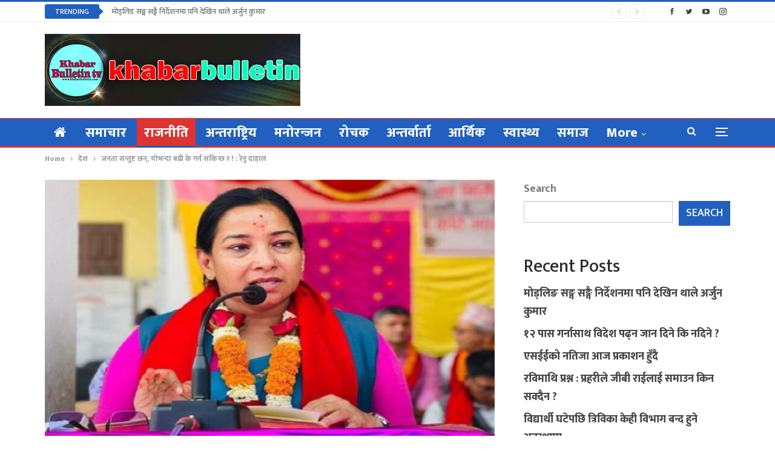

--- FILE ---
content_type: text/html; charset=UTF-8
request_url: https://khabarbulletinnepal.com/%E0%A4%9C%E0%A4%A8%E0%A4%A4%E0%A4%BE-%E0%A4%B8%E0%A4%A8%E0%A5%8D%E0%A4%A4%E0%A5%81%E0%A4%B7%E0%A5%8D%E0%A4%9F-%E0%A4%9B%E0%A4%A8%E0%A5%8D-%E0%A4%AF%E0%A5%8B%E0%A4%AD%E0%A4%A8%E0%A5%8D%E0%A4%A6/
body_size: 31925
content:
                                                                                                                                                                                                                                                                                                                                                                                                                                         	<!DOCTYPE html>
		<!--[if IE 8]>
	<html class="ie ie8" lang="en-US"> <![endif]-->
	<!--[if IE 9]>
	<html class="ie ie9" lang="en-US"> <![endif]-->
	<!--[if gt IE 9]><!-->
<html lang="en-US"> <!--<![endif]-->
	<head>
				<meta charset="UTF-8">
		<meta http-equiv="X-UA-Compatible" content="IE=edge">
		<meta name="viewport" content="width=device-width, initial-scale=1.0">
		<link rel="pingback" href="https://khabarbulletinnepal.com/xmlrpc.php"/>

		<title>जनता सन्तुष्ट छन्, योभन्दा बढी के गर्न सकिन्छ र ! : रेनु दाहाल &#8211; khabarbulletinnepal.com</title>
<meta name='robots' content='max-image-preview:large' />

<!-- Better Open Graph, Schema.org & Twitter Integration -->
<meta property="og:locale" content="en_us"/>
<meta property="og:site_name" content="khabarbulletinnepal.com"/>
<meta property="og:url" content="https://khabarbulletinnepal.com/%e0%a4%9c%e0%a4%a8%e0%a4%a4%e0%a4%be-%e0%a4%b8%e0%a4%a8%e0%a5%8d%e0%a4%a4%e0%a5%81%e0%a4%b7%e0%a5%8d%e0%a4%9f-%e0%a4%9b%e0%a4%a8%e0%a5%8d-%e0%a4%af%e0%a5%8b%e0%a4%ad%e0%a4%a8%e0%a5%8d%e0%a4%a6/"/>
<meta property="og:title" content="जनता सन्तुष्ट छन्, योभन्दा बढी के गर्न सकिन्छ र ! : रेनु दाहाल"/>
<meta property="og:image" content="https://khabarbulletinnepal.com/wp-content/uploads/2023/05/media1653281479.jpg"/>
<meta property="article:section" content="राजनीति"/>
<meta property="og:description" content="चितवन । देशको मध्यभागमा रहेको भरतपुर महानगरपालिका विकासका दृष्टिले तीव्र गतिमा अगाडि बढेको छ । सडकहरू कालोपत्रे हुँदा आवतजावतमा सहजता भएको छ । ठूला र महत्वपूर्ण तथा दीर्घकालीन महत्वका पूर्वाधारहरूको काम भइरहेको छ । कतिपय पूरा हुने चरणमा छन् भने कतिपय"/>
<meta property="og:type" content="article"/>
<meta name="twitter:card" content="summary"/>
<meta name="twitter:url" content="https://khabarbulletinnepal.com/%e0%a4%9c%e0%a4%a8%e0%a4%a4%e0%a4%be-%e0%a4%b8%e0%a4%a8%e0%a5%8d%e0%a4%a4%e0%a5%81%e0%a4%b7%e0%a5%8d%e0%a4%9f-%e0%a4%9b%e0%a4%a8%e0%a5%8d-%e0%a4%af%e0%a5%8b%e0%a4%ad%e0%a4%a8%e0%a5%8d%e0%a4%a6/"/>
<meta name="twitter:title" content="जनता सन्तुष्ट छन्, योभन्दा बढी के गर्न सकिन्छ र ! : रेनु दाहाल"/>
<meta name="twitter:description" content="चितवन । देशको मध्यभागमा रहेको भरतपुर महानगरपालिका विकासका दृष्टिले तीव्र गतिमा अगाडि बढेको छ । सडकहरू कालोपत्रे हुँदा आवतजावतमा सहजता भएको छ । ठूला र महत्वपूर्ण तथा दीर्घकालीन महत्वका पूर्वाधारहरूको काम भइरहेको छ । कतिपय पूरा हुने चरणमा छन् भने कतिपय"/>
<meta name="twitter:image" content="https://khabarbulletinnepal.com/wp-content/uploads/2023/05/media1653281479.jpg"/>
<!-- / Better Open Graph, Schema.org & Twitter Integration. -->
<link rel='dns-prefetch' href='//fonts.googleapis.com' />
<link rel="alternate" type="application/rss+xml" title="khabarbulletinnepal.com &raquo; Feed" href="https://khabarbulletinnepal.com/feed/" />
<link rel="alternate" type="application/rss+xml" title="khabarbulletinnepal.com &raquo; Comments Feed" href="https://khabarbulletinnepal.com/comments/feed/" />
<link rel="alternate" type="application/rss+xml" title="khabarbulletinnepal.com &raquo; जनता सन्तुष्ट छन्, योभन्दा बढी के गर्न सकिन्छ र ! : रेनु दाहाल Comments Feed" href="https://khabarbulletinnepal.com/%e0%a4%9c%e0%a4%a8%e0%a4%a4%e0%a4%be-%e0%a4%b8%e0%a4%a8%e0%a5%8d%e0%a4%a4%e0%a5%81%e0%a4%b7%e0%a5%8d%e0%a4%9f-%e0%a4%9b%e0%a4%a8%e0%a5%8d-%e0%a4%af%e0%a5%8b%e0%a4%ad%e0%a4%a8%e0%a5%8d%e0%a4%a6/feed/" />
<script type="text/javascript">
/* <![CDATA[ */
window._wpemojiSettings = {"baseUrl":"https:\/\/s.w.org\/images\/core\/emoji\/15.0.3\/72x72\/","ext":".png","svgUrl":"https:\/\/s.w.org\/images\/core\/emoji\/15.0.3\/svg\/","svgExt":".svg","source":{"concatemoji":"https:\/\/khabarbulletinnepal.com\/wp-includes\/js\/wp-emoji-release.min.js?ver=6.5.7"}};
/*! This file is auto-generated */
!function(i,n){var o,s,e;function c(e){try{var t={supportTests:e,timestamp:(new Date).valueOf()};sessionStorage.setItem(o,JSON.stringify(t))}catch(e){}}function p(e,t,n){e.clearRect(0,0,e.canvas.width,e.canvas.height),e.fillText(t,0,0);var t=new Uint32Array(e.getImageData(0,0,e.canvas.width,e.canvas.height).data),r=(e.clearRect(0,0,e.canvas.width,e.canvas.height),e.fillText(n,0,0),new Uint32Array(e.getImageData(0,0,e.canvas.width,e.canvas.height).data));return t.every(function(e,t){return e===r[t]})}function u(e,t,n){switch(t){case"flag":return n(e,"\ud83c\udff3\ufe0f\u200d\u26a7\ufe0f","\ud83c\udff3\ufe0f\u200b\u26a7\ufe0f")?!1:!n(e,"\ud83c\uddfa\ud83c\uddf3","\ud83c\uddfa\u200b\ud83c\uddf3")&&!n(e,"\ud83c\udff4\udb40\udc67\udb40\udc62\udb40\udc65\udb40\udc6e\udb40\udc67\udb40\udc7f","\ud83c\udff4\u200b\udb40\udc67\u200b\udb40\udc62\u200b\udb40\udc65\u200b\udb40\udc6e\u200b\udb40\udc67\u200b\udb40\udc7f");case"emoji":return!n(e,"\ud83d\udc26\u200d\u2b1b","\ud83d\udc26\u200b\u2b1b")}return!1}function f(e,t,n){var r="undefined"!=typeof WorkerGlobalScope&&self instanceof WorkerGlobalScope?new OffscreenCanvas(300,150):i.createElement("canvas"),a=r.getContext("2d",{willReadFrequently:!0}),o=(a.textBaseline="top",a.font="600 32px Arial",{});return e.forEach(function(e){o[e]=t(a,e,n)}),o}function t(e){var t=i.createElement("script");t.src=e,t.defer=!0,i.head.appendChild(t)}"undefined"!=typeof Promise&&(o="wpEmojiSettingsSupports",s=["flag","emoji"],n.supports={everything:!0,everythingExceptFlag:!0},e=new Promise(function(e){i.addEventListener("DOMContentLoaded",e,{once:!0})}),new Promise(function(t){var n=function(){try{var e=JSON.parse(sessionStorage.getItem(o));if("object"==typeof e&&"number"==typeof e.timestamp&&(new Date).valueOf()<e.timestamp+604800&&"object"==typeof e.supportTests)return e.supportTests}catch(e){}return null}();if(!n){if("undefined"!=typeof Worker&&"undefined"!=typeof OffscreenCanvas&&"undefined"!=typeof URL&&URL.createObjectURL&&"undefined"!=typeof Blob)try{var e="postMessage("+f.toString()+"("+[JSON.stringify(s),u.toString(),p.toString()].join(",")+"));",r=new Blob([e],{type:"text/javascript"}),a=new Worker(URL.createObjectURL(r),{name:"wpTestEmojiSupports"});return void(a.onmessage=function(e){c(n=e.data),a.terminate(),t(n)})}catch(e){}c(n=f(s,u,p))}t(n)}).then(function(e){for(var t in e)n.supports[t]=e[t],n.supports.everything=n.supports.everything&&n.supports[t],"flag"!==t&&(n.supports.everythingExceptFlag=n.supports.everythingExceptFlag&&n.supports[t]);n.supports.everythingExceptFlag=n.supports.everythingExceptFlag&&!n.supports.flag,n.DOMReady=!1,n.readyCallback=function(){n.DOMReady=!0}}).then(function(){return e}).then(function(){var e;n.supports.everything||(n.readyCallback(),(e=n.source||{}).concatemoji?t(e.concatemoji):e.wpemoji&&e.twemoji&&(t(e.twemoji),t(e.wpemoji)))}))}((window,document),window._wpemojiSettings);
/* ]]> */
</script>

<style id='wp-emoji-styles-inline-css' type='text/css'>

	img.wp-smiley, img.emoji {
		display: inline !important;
		border: none !important;
		box-shadow: none !important;
		height: 1em !important;
		width: 1em !important;
		margin: 0 0.07em !important;
		vertical-align: -0.1em !important;
		background: none !important;
		padding: 0 !important;
	}
</style>
<link rel='stylesheet' id='wp-block-library-css' href='https://khabarbulletinnepal.com/wp-includes/css/dist/block-library/style.min.css?ver=6.5.7' type='text/css' media='all' />
<style id='classic-theme-styles-inline-css' type='text/css'>
/*! This file is auto-generated */
.wp-block-button__link{color:#fff;background-color:#32373c;border-radius:9999px;box-shadow:none;text-decoration:none;padding:calc(.667em + 2px) calc(1.333em + 2px);font-size:1.125em}.wp-block-file__button{background:#32373c;color:#fff;text-decoration:none}
</style>
<style id='global-styles-inline-css' type='text/css'>
body{--wp--preset--color--black: #000000;--wp--preset--color--cyan-bluish-gray: #abb8c3;--wp--preset--color--white: #ffffff;--wp--preset--color--pale-pink: #f78da7;--wp--preset--color--vivid-red: #cf2e2e;--wp--preset--color--luminous-vivid-orange: #ff6900;--wp--preset--color--luminous-vivid-amber: #fcb900;--wp--preset--color--light-green-cyan: #7bdcb5;--wp--preset--color--vivid-green-cyan: #00d084;--wp--preset--color--pale-cyan-blue: #8ed1fc;--wp--preset--color--vivid-cyan-blue: #0693e3;--wp--preset--color--vivid-purple: #9b51e0;--wp--preset--gradient--vivid-cyan-blue-to-vivid-purple: linear-gradient(135deg,rgba(6,147,227,1) 0%,rgb(155,81,224) 100%);--wp--preset--gradient--light-green-cyan-to-vivid-green-cyan: linear-gradient(135deg,rgb(122,220,180) 0%,rgb(0,208,130) 100%);--wp--preset--gradient--luminous-vivid-amber-to-luminous-vivid-orange: linear-gradient(135deg,rgba(252,185,0,1) 0%,rgba(255,105,0,1) 100%);--wp--preset--gradient--luminous-vivid-orange-to-vivid-red: linear-gradient(135deg,rgba(255,105,0,1) 0%,rgb(207,46,46) 100%);--wp--preset--gradient--very-light-gray-to-cyan-bluish-gray: linear-gradient(135deg,rgb(238,238,238) 0%,rgb(169,184,195) 100%);--wp--preset--gradient--cool-to-warm-spectrum: linear-gradient(135deg,rgb(74,234,220) 0%,rgb(151,120,209) 20%,rgb(207,42,186) 40%,rgb(238,44,130) 60%,rgb(251,105,98) 80%,rgb(254,248,76) 100%);--wp--preset--gradient--blush-light-purple: linear-gradient(135deg,rgb(255,206,236) 0%,rgb(152,150,240) 100%);--wp--preset--gradient--blush-bordeaux: linear-gradient(135deg,rgb(254,205,165) 0%,rgb(254,45,45) 50%,rgb(107,0,62) 100%);--wp--preset--gradient--luminous-dusk: linear-gradient(135deg,rgb(255,203,112) 0%,rgb(199,81,192) 50%,rgb(65,88,208) 100%);--wp--preset--gradient--pale-ocean: linear-gradient(135deg,rgb(255,245,203) 0%,rgb(182,227,212) 50%,rgb(51,167,181) 100%);--wp--preset--gradient--electric-grass: linear-gradient(135deg,rgb(202,248,128) 0%,rgb(113,206,126) 100%);--wp--preset--gradient--midnight: linear-gradient(135deg,rgb(2,3,129) 0%,rgb(40,116,252) 100%);--wp--preset--font-size--small: 13px;--wp--preset--font-size--medium: 20px;--wp--preset--font-size--large: 36px;--wp--preset--font-size--x-large: 42px;--wp--preset--spacing--20: 0.44rem;--wp--preset--spacing--30: 0.67rem;--wp--preset--spacing--40: 1rem;--wp--preset--spacing--50: 1.5rem;--wp--preset--spacing--60: 2.25rem;--wp--preset--spacing--70: 3.38rem;--wp--preset--spacing--80: 5.06rem;--wp--preset--shadow--natural: 6px 6px 9px rgba(0, 0, 0, 0.2);--wp--preset--shadow--deep: 12px 12px 50px rgba(0, 0, 0, 0.4);--wp--preset--shadow--sharp: 6px 6px 0px rgba(0, 0, 0, 0.2);--wp--preset--shadow--outlined: 6px 6px 0px -3px rgba(255, 255, 255, 1), 6px 6px rgba(0, 0, 0, 1);--wp--preset--shadow--crisp: 6px 6px 0px rgba(0, 0, 0, 1);}:where(.is-layout-flex){gap: 0.5em;}:where(.is-layout-grid){gap: 0.5em;}body .is-layout-flex{display: flex;}body .is-layout-flex{flex-wrap: wrap;align-items: center;}body .is-layout-flex > *{margin: 0;}body .is-layout-grid{display: grid;}body .is-layout-grid > *{margin: 0;}:where(.wp-block-columns.is-layout-flex){gap: 2em;}:where(.wp-block-columns.is-layout-grid){gap: 2em;}:where(.wp-block-post-template.is-layout-flex){gap: 1.25em;}:where(.wp-block-post-template.is-layout-grid){gap: 1.25em;}.has-black-color{color: var(--wp--preset--color--black) !important;}.has-cyan-bluish-gray-color{color: var(--wp--preset--color--cyan-bluish-gray) !important;}.has-white-color{color: var(--wp--preset--color--white) !important;}.has-pale-pink-color{color: var(--wp--preset--color--pale-pink) !important;}.has-vivid-red-color{color: var(--wp--preset--color--vivid-red) !important;}.has-luminous-vivid-orange-color{color: var(--wp--preset--color--luminous-vivid-orange) !important;}.has-luminous-vivid-amber-color{color: var(--wp--preset--color--luminous-vivid-amber) !important;}.has-light-green-cyan-color{color: var(--wp--preset--color--light-green-cyan) !important;}.has-vivid-green-cyan-color{color: var(--wp--preset--color--vivid-green-cyan) !important;}.has-pale-cyan-blue-color{color: var(--wp--preset--color--pale-cyan-blue) !important;}.has-vivid-cyan-blue-color{color: var(--wp--preset--color--vivid-cyan-blue) !important;}.has-vivid-purple-color{color: var(--wp--preset--color--vivid-purple) !important;}.has-black-background-color{background-color: var(--wp--preset--color--black) !important;}.has-cyan-bluish-gray-background-color{background-color: var(--wp--preset--color--cyan-bluish-gray) !important;}.has-white-background-color{background-color: var(--wp--preset--color--white) !important;}.has-pale-pink-background-color{background-color: var(--wp--preset--color--pale-pink) !important;}.has-vivid-red-background-color{background-color: var(--wp--preset--color--vivid-red) !important;}.has-luminous-vivid-orange-background-color{background-color: var(--wp--preset--color--luminous-vivid-orange) !important;}.has-luminous-vivid-amber-background-color{background-color: var(--wp--preset--color--luminous-vivid-amber) !important;}.has-light-green-cyan-background-color{background-color: var(--wp--preset--color--light-green-cyan) !important;}.has-vivid-green-cyan-background-color{background-color: var(--wp--preset--color--vivid-green-cyan) !important;}.has-pale-cyan-blue-background-color{background-color: var(--wp--preset--color--pale-cyan-blue) !important;}.has-vivid-cyan-blue-background-color{background-color: var(--wp--preset--color--vivid-cyan-blue) !important;}.has-vivid-purple-background-color{background-color: var(--wp--preset--color--vivid-purple) !important;}.has-black-border-color{border-color: var(--wp--preset--color--black) !important;}.has-cyan-bluish-gray-border-color{border-color: var(--wp--preset--color--cyan-bluish-gray) !important;}.has-white-border-color{border-color: var(--wp--preset--color--white) !important;}.has-pale-pink-border-color{border-color: var(--wp--preset--color--pale-pink) !important;}.has-vivid-red-border-color{border-color: var(--wp--preset--color--vivid-red) !important;}.has-luminous-vivid-orange-border-color{border-color: var(--wp--preset--color--luminous-vivid-orange) !important;}.has-luminous-vivid-amber-border-color{border-color: var(--wp--preset--color--luminous-vivid-amber) !important;}.has-light-green-cyan-border-color{border-color: var(--wp--preset--color--light-green-cyan) !important;}.has-vivid-green-cyan-border-color{border-color: var(--wp--preset--color--vivid-green-cyan) !important;}.has-pale-cyan-blue-border-color{border-color: var(--wp--preset--color--pale-cyan-blue) !important;}.has-vivid-cyan-blue-border-color{border-color: var(--wp--preset--color--vivid-cyan-blue) !important;}.has-vivid-purple-border-color{border-color: var(--wp--preset--color--vivid-purple) !important;}.has-vivid-cyan-blue-to-vivid-purple-gradient-background{background: var(--wp--preset--gradient--vivid-cyan-blue-to-vivid-purple) !important;}.has-light-green-cyan-to-vivid-green-cyan-gradient-background{background: var(--wp--preset--gradient--light-green-cyan-to-vivid-green-cyan) !important;}.has-luminous-vivid-amber-to-luminous-vivid-orange-gradient-background{background: var(--wp--preset--gradient--luminous-vivid-amber-to-luminous-vivid-orange) !important;}.has-luminous-vivid-orange-to-vivid-red-gradient-background{background: var(--wp--preset--gradient--luminous-vivid-orange-to-vivid-red) !important;}.has-very-light-gray-to-cyan-bluish-gray-gradient-background{background: var(--wp--preset--gradient--very-light-gray-to-cyan-bluish-gray) !important;}.has-cool-to-warm-spectrum-gradient-background{background: var(--wp--preset--gradient--cool-to-warm-spectrum) !important;}.has-blush-light-purple-gradient-background{background: var(--wp--preset--gradient--blush-light-purple) !important;}.has-blush-bordeaux-gradient-background{background: var(--wp--preset--gradient--blush-bordeaux) !important;}.has-luminous-dusk-gradient-background{background: var(--wp--preset--gradient--luminous-dusk) !important;}.has-pale-ocean-gradient-background{background: var(--wp--preset--gradient--pale-ocean) !important;}.has-electric-grass-gradient-background{background: var(--wp--preset--gradient--electric-grass) !important;}.has-midnight-gradient-background{background: var(--wp--preset--gradient--midnight) !important;}.has-small-font-size{font-size: var(--wp--preset--font-size--small) !important;}.has-medium-font-size{font-size: var(--wp--preset--font-size--medium) !important;}.has-large-font-size{font-size: var(--wp--preset--font-size--large) !important;}.has-x-large-font-size{font-size: var(--wp--preset--font-size--x-large) !important;}
.wp-block-navigation a:where(:not(.wp-element-button)){color: inherit;}
:where(.wp-block-post-template.is-layout-flex){gap: 1.25em;}:where(.wp-block-post-template.is-layout-grid){gap: 1.25em;}
:where(.wp-block-columns.is-layout-flex){gap: 2em;}:where(.wp-block-columns.is-layout-grid){gap: 2em;}
.wp-block-pullquote{font-size: 1.5em;line-height: 1.6;}
</style>
<link rel='stylesheet' id='better-framework-main-fonts-css' href='https://fonts.googleapis.com/css?family=Lato:400%7CRoboto:400,500,400italic&#038;display=swap' type='text/css' media='all' />
<link rel='stylesheet' id='better-framework-font-1-css' href='https://fonts.googleapis.com/css?family=Mukta:800,600,500,700&#038;subset=devanagari&#038;display=swap' type='text/css' media='all' />
<script type="text/javascript" src="https://khabarbulletinnepal.com/wp-includes/js/jquery/jquery.min.js?ver=3.7.1" id="jquery-core-js"></script>
<script type="text/javascript" src="https://khabarbulletinnepal.com/wp-includes/js/jquery/jquery-migrate.min.js?ver=3.4.1" id="jquery-migrate-js"></script>
<!--[if lt IE 9]>
<script type="text/javascript" src="https://khabarbulletinnepal.com/wp-content/themes/publisher/includes/libs/better-framework/assets/js/html5shiv.min.js?ver=3.15.0" id="bf-html5shiv-js"></script>
<![endif]-->
<!--[if lt IE 9]>
<script type="text/javascript" src="https://khabarbulletinnepal.com/wp-content/themes/publisher/includes/libs/better-framework/assets/js/respond.min.js?ver=3.15.0" id="bf-respond-js"></script>
<![endif]-->
<link rel="https://api.w.org/" href="https://khabarbulletinnepal.com/wp-json/" /><link rel="alternate" type="application/json" href="https://khabarbulletinnepal.com/wp-json/wp/v2/posts/1087" /><link rel="EditURI" type="application/rsd+xml" title="RSD" href="https://khabarbulletinnepal.com/xmlrpc.php?rsd" />
<meta name="generator" content="WordPress 6.5.7" />
<link rel="canonical" href="https://khabarbulletinnepal.com/%e0%a4%9c%e0%a4%a8%e0%a4%a4%e0%a4%be-%e0%a4%b8%e0%a4%a8%e0%a5%8d%e0%a4%a4%e0%a5%81%e0%a4%b7%e0%a5%8d%e0%a4%9f-%e0%a4%9b%e0%a4%a8%e0%a5%8d-%e0%a4%af%e0%a5%8b%e0%a4%ad%e0%a4%a8%e0%a5%8d%e0%a4%a6/" />
<link rel='shortlink' href='https://khabarbulletinnepal.com/?p=1087' />
<link rel="alternate" type="application/json+oembed" href="https://khabarbulletinnepal.com/wp-json/oembed/1.0/embed?url=https%3A%2F%2Fkhabarbulletinnepal.com%2F%25e0%25a4%259c%25e0%25a4%25a8%25e0%25a4%25a4%25e0%25a4%25be-%25e0%25a4%25b8%25e0%25a4%25a8%25e0%25a5%258d%25e0%25a4%25a4%25e0%25a5%2581%25e0%25a4%25b7%25e0%25a5%258d%25e0%25a4%259f-%25e0%25a4%259b%25e0%25a4%25a8%25e0%25a5%258d-%25e0%25a4%25af%25e0%25a5%258b%25e0%25a4%25ad%25e0%25a4%25a8%25e0%25a5%258d%25e0%25a4%25a6%2F" />
<link rel="alternate" type="text/xml+oembed" href="https://khabarbulletinnepal.com/wp-json/oembed/1.0/embed?url=https%3A%2F%2Fkhabarbulletinnepal.com%2F%25e0%25a4%259c%25e0%25a4%25a8%25e0%25a4%25a4%25e0%25a4%25be-%25e0%25a4%25b8%25e0%25a4%25a8%25e0%25a5%258d%25e0%25a4%25a4%25e0%25a5%2581%25e0%25a4%25b7%25e0%25a5%258d%25e0%25a4%259f-%25e0%25a4%259b%25e0%25a4%25a8%25e0%25a5%258d-%25e0%25a4%25af%25e0%25a5%258b%25e0%25a4%25ad%25e0%25a4%25a8%25e0%25a5%258d%25e0%25a4%25a6%2F&#038;format=xml" />
			<link rel="amphtml" href="https://khabarbulletinnepal.com/amp/%E0%A4%9C%E0%A4%A8%E0%A4%A4%E0%A4%BE-%E0%A4%B8%E0%A4%A8%E0%A5%8D%E0%A4%A4%E0%A5%81%E0%A4%B7%E0%A5%8D%E0%A4%9F-%E0%A4%9B%E0%A4%A8%E0%A5%8D-%E0%A4%AF%E0%A5%8B%E0%A4%AD%E0%A4%A8%E0%A5%8D%E0%A4%A6/"/>
			<meta name="generator" content="Powered by WPBakery Page Builder - drag and drop page builder for WordPress."/>
<script type="application/ld+json">{
    "@context": "http://schema.org/",
    "@type": "Organization",
    "@id": "#organization",
    "logo": {
        "@type": "ImageObject",
        "url": "http://khabarbulletinnepal.com/wp-content/uploads/2023/03/khabar-1.png"
    },
    "url": "https://khabarbulletinnepal.com/",
    "name": "khabarbulletinnepal.com",
    "description": "khabar bulletin"
}</script>
<script type="application/ld+json">{
    "@context": "http://schema.org/",
    "@type": "WebSite",
    "name": "khabarbulletinnepal.com",
    "alternateName": "khabar bulletin",
    "url": "https://khabarbulletinnepal.com/"
}</script>
<script type="application/ld+json">{
    "@context": "http://schema.org/",
    "@type": "BlogPosting",
    "headline": "\u091c\u0928\u0924\u093e \u0938\u0928\u094d\u0924\u0941\u0937\u094d\u091f \u091b\u0928\u094d, \u092f\u094b\u092d\u0928\u094d\u0926\u093e \u092c\u0922\u0940 \u0915\u0947 \u0917\u0930\u094d\u0928 \u0938\u0915\u093f\u0928\u094d\u091b \u0930 ! : \u0930\u0947\u0928\u0941 \u0926\u093e\u0939\u093e\u0932",
    "description": "\u091a\u093f\u0924\u0935\u0928 \u0964 \u0926\u0947\u0936\u0915\u094b \u092e\u0927\u094d\u092f\u092d\u093e\u0917\u092e\u093e \u0930\u0939\u0947\u0915\u094b \u092d\u0930\u0924\u092a\u0941\u0930 \u092e\u0939\u093e\u0928\u0917\u0930\u092a\u093e\u0932\u093f\u0915\u093e \u0935\u093f\u0915\u093e\u0938\u0915\u093e \u0926\u0943\u0937\u094d\u091f\u093f\u0932\u0947 \u0924\u0940\u0935\u094d\u0930 \u0917\u0924\u093f\u092e\u093e \u0905\u0917\u093e\u0921\u093f \u092c\u0922\u0947\u0915\u094b \u091b \u0964 \u0938\u0921\u0915\u0939\u0930\u0942 \u0915\u093e\u0932\u094b\u092a\u0924\u094d\u0930\u0947 \u0939\u0941\u0901\u0926\u093e \u0906\u0935\u0924\u091c\u093e\u0935\u0924\u092e\u093e \u0938\u0939\u091c\u0924\u093e \u092d\u090f\u0915\u094b \u091b \u0964 \u0920\u0942\u0932\u093e \u0930 \u092e\u0939\u0924\u094d\u0935\u092a\u0942\u0930\u094d\u0923 \u0924\u0925\u093e \u0926\u0940\u0930\u094d\u0918\u0915\u093e\u0932\u0940\u0928 \u092e\u0939\u0924\u094d\u0935\u0915\u093e \u092a\u0942\u0930\u094d\u0935\u093e\u0927\u093e\u0930\u0939\u0930\u0942\u0915\u094b \u0915\u093e\u092e \u092d\u0907\u0930\u0939\u0947\u0915\u094b \u091b \u0964 \u0915\u0924\u093f\u092a\u092f \u092a\u0942\u0930\u093e \u0939\u0941\u0928\u0947 \u091a\u0930\u0923\u092e\u093e \u091b\u0928\u094d \u092d\u0928\u0947 \u0915\u0924\u093f\u092a\u092f",
    "datePublished": "2023-05-12",
    "dateModified": "2023-05-12",
    "author": {
        "@type": "Person",
        "@id": "#person-",
        "name": "\u0916\u092c\u0930 \u092c\u0941\u0932\u0947\u091f\u093f\u0928"
    },
    "image": "https://khabarbulletinnepal.com/wp-content/uploads/2023/05/media1653281479.jpg",
    "interactionStatistic": [
        {
            "@type": "InteractionCounter",
            "interactionType": "http://schema.org/CommentAction",
            "userInteractionCount": "0"
        }
    ],
    "publisher": {
        "@id": "#organization"
    },
    "mainEntityOfPage": "https://khabarbulletinnepal.com/%e0%a4%9c%e0%a4%a8%e0%a4%a4%e0%a4%be-%e0%a4%b8%e0%a4%a8%e0%a5%8d%e0%a4%a4%e0%a5%81%e0%a4%b7%e0%a5%8d%e0%a4%9f-%e0%a4%9b%e0%a4%a8%e0%a5%8d-%e0%a4%af%e0%a5%8b%e0%a4%ad%e0%a4%a8%e0%a5%8d%e0%a4%a6/"
}</script>
<link rel='stylesheet' id='better-playlist' href='https://khabarbulletinnepal.com/wp-content/plugins/better-playlist/css/better-playlist.min.css' type='text/css' media='all' />
<link rel='stylesheet' id='bs-icons' href='https://khabarbulletinnepal.com/wp-content/themes/publisher/includes/libs/better-framework/assets/css/bs-icons.css' type='text/css' media='all' />
<link rel='stylesheet' id='better-social-counter' href='https://khabarbulletinnepal.com/wp-content/plugins/better-social-counter/css/style.min.css' type='text/css' media='all' />
<link rel='stylesheet' id='bf-slick' href='https://khabarbulletinnepal.com/wp-content/themes/publisher/includes/libs/better-framework/assets/css/slick.min.css' type='text/css' media='all' />
<link rel='stylesheet' id='fontawesome' href='https://khabarbulletinnepal.com/wp-content/themes/publisher/includes/libs/better-framework/assets/css/font-awesome.min.css' type='text/css' media='all' />
<link rel='stylesheet' id='br-numbers' href='https://fonts.googleapis.com/css?family=Oswald&text=0123456789./\%' type='text/css' media='all' />
<link rel='stylesheet' id='better-reviews' href='https://khabarbulletinnepal.com/wp-content/plugins/better-reviews/css/better-reviews.min.css' type='text/css' media='all' />
<link rel='stylesheet' id='wp-embedder-pack-pro' href='https://khabarbulletinnepal.com/wp-content/plugins/wp-embedder-pack/assets/css/wpep.min.css' type='text/css' media='all' />
<link rel='stylesheet' id='pretty-photo' href='https://khabarbulletinnepal.com/wp-content/themes/publisher/includes/libs/better-framework/assets/css/pretty-photo.min.css' type='text/css' media='all' />
<link rel='stylesheet' id='theme-libs' href='https://khabarbulletinnepal.com/wp-content/themes/publisher/css/theme-libs.min.css' type='text/css' media='all' />
<link rel='stylesheet' id='publisher' href='https://khabarbulletinnepal.com/wp-content/themes/publisher/style-7.11.0.min.css' type='text/css' media='all' />
<link rel='stylesheet' id='7.11.0-1727440939' href='https://khabarbulletinnepal.com/wp-content/bs-booster-cache/c1a89ba67b5204668ef4fb435631239c.css' type='text/css' media='all' />
<link rel="icon" href="https://khabarbulletinnepal.com/wp-content/uploads/2023/12/cropped-cropped-lo-32x32.jpg" sizes="32x32" />
<link rel="icon" href="https://khabarbulletinnepal.com/wp-content/uploads/2023/12/cropped-cropped-lo-192x192.jpg" sizes="192x192" />
<link rel="apple-touch-icon" href="https://khabarbulletinnepal.com/wp-content/uploads/2023/12/cropped-cropped-lo-180x180.jpg" />
<meta name="msapplication-TileImage" content="https://khabarbulletinnepal.com/wp-content/uploads/2023/12/cropped-cropped-lo-270x270.jpg" />
<noscript><style> .wpb_animate_when_almost_visible { opacity: 1; }</style></noscript>	</head>

<body class="post-template-default single single-post postid-1087 single-format-standard bs-theme bs-publisher bs-publisher-clean-magazine active-light-box active-top-line ltr close-rh page-layout-2-col page-layout-2-col-right full-width main-menu-sticky-smart main-menu-full-width active-ajax-search single-prim-cat-9 single-cat-9 single-cat-11 single-cat-13 single-cat-16  wpb-js-composer js-comp-ver-6.7.0 vc_responsive bs-ll-a" dir="ltr">
<div class="off-canvas-overlay"></div>
<div class="off-canvas-container left skin-white">
	<div class="off-canvas-inner">
		<span class="canvas-close"><i></i></span>
					<div class="off-canvas-header">
									<div class="logo">

						<a href="https://khabarbulletinnepal.com/">
							<img src="http://khabarbulletinnepal.com/wp-content/uploads/2023/03/khabar-1.png"
							     alt="khabarbulletinnepal.com">
						</a>
					</div>
									<div class="site-description">khabar bulletin</div>
			</div>
						<div class="off-canvas-search">
				<form role="search" method="get" action="https://khabarbulletinnepal.com">
					<input type="text" name="s" value=""
					       placeholder="Search...">
					<i class="fa fa-search"></i>
				</form>
			</div>
						<div class="off-canvas-menu">
				<div class="off-canvas-menu-fallback"></div>
			</div>
						<div class="off_canvas_footer">
				<div class="off_canvas_footer-info entry-content">
							<div  class="  better-studio-shortcode bsc-clearfix better-social-counter style-button colored in-4-col">
						<ul class="social-list bsc-clearfix"><li class="social-item facebook"><a href = "https://www.facebook.com/khabarbulletintv" target = "_blank" > <i class="item-icon bsfi-facebook" ></i><span class="item-title" > Likes </span> </a> </li> <li class="social-item twitter"><a href = "https://twitter.com/#" target = "_blank" > <i class="item-icon bsfi-twitter" ></i><span class="item-title" > Followers </span> </a> </li> <li class="social-item youtube"><a href = "https://youtube.com/channel/UC3ff2RW28HqBXOET--F98oA" target = "_blank" > <i class="item-icon bsfi-youtube" ></i><span class="item-title" > Subscribers </span> </a> </li> <li class="social-item instagram"><a href = "https://instagram.com/#" target = "_blank" > <i class="item-icon bsfi-instagram" ></i><span class="item-title" > Followers </span> </a> </li> 			</ul>
		</div>
						</div>
			</div>
				</div>
</div>
		<div class="main-wrap content-main-wrap">
			<header id="header" class="site-header header-style-2 full-width" itemscope="itemscope" itemtype="https://schema.org/WPHeader">

		<section class="topbar topbar-style-2 hidden-xs hidden-xs">
	<div class="content-wrap">
		<div class="container">

			<div class="topbar-inner clearfix">

									<div class="section-links">
								<div  class="  better-studio-shortcode bsc-clearfix better-social-counter style-button not-colored in-4-col">
						<ul class="social-list bsc-clearfix"><li class="social-item facebook"><a href = "https://www.facebook.com/khabarbulletintv" target = "_blank" > <i class="item-icon bsfi-facebook" ></i><span class="item-title" > Likes </span> </a> </li> <li class="social-item twitter"><a href = "https://twitter.com/#" target = "_blank" > <i class="item-icon bsfi-twitter" ></i><span class="item-title" > Followers </span> </a> </li> <li class="social-item youtube"><a href = "https://youtube.com/channel/UC3ff2RW28HqBXOET--F98oA" target = "_blank" > <i class="item-icon bsfi-youtube" ></i><span class="item-title" > Subscribers </span> </a> </li> <li class="social-item instagram"><a href = "https://instagram.com/#" target = "_blank" > <i class="item-icon bsfi-instagram" ></i><span class="item-title" > Followers </span> </a> </li> 			</ul>
		</div>
							</div>
				
				<div class="section-menu">
						<div id="newsticker-1830279309" class="better-newsticker term-13"
	     data-speed="12000">
		<p class="heading ">Trending</p>
		<ul class="news-list">
								<li>
						<a class="limit-line" href="https://khabarbulletinnepal.com/%e0%a4%ae%e0%a5%8b%e0%a4%a1%e0%a5%8d%e0%a4%b2%e0%a4%bf%e0%a4%99-%e0%a4%b8%e0%a4%99%e0%a5%8d%e0%a4%97-%e0%a4%b8%e0%a4%99%e0%a5%8d%e0%a4%97%e0%a5%88-%e0%a4%a8%e0%a4%bf%e0%a4%b0%e0%a5%8d%e0%a4%a6/">
							मोड्लिङ सङ्ग सङ्गै निर्देशनमा पनि देखिन थाले अर्जुन कुमार						</a>
					</li>
										<li>
						<a class="limit-line" href="https://khabarbulletinnepal.com/%e0%a5%a7%e0%a5%a8-%e0%a4%aa%e0%a4%be%e0%a4%b8-%e0%a4%97%e0%a4%b0%e0%a5%8d%e0%a4%a8%e0%a4%be%e0%a4%b8%e0%a4%be%e0%a4%a5-%e0%a4%b5%e0%a4%bf%e0%a4%a6%e0%a5%87%e0%a4%b6-%e0%a4%aa%e0%a4%a2%e0%a5%8d/">
							१२ पास गर्नासाथ विदेश पढ्न जान दिने कि नदिने ?						</a>
					</li>
										<li>
						<a class="limit-line" href="https://khabarbulletinnepal.com/%e0%a4%8f%e0%a4%b8%e0%a4%88%e0%a4%88%e0%a4%95%e0%a5%8b-%e0%a4%a8%e0%a4%a4%e0%a4%bf%e0%a4%9c%e0%a4%be-%e0%a4%86%e0%a4%9c-%e0%a4%aa%e0%a5%8d%e0%a4%b0%e0%a4%95%e0%a4%be%e0%a4%b6%e0%a4%a8-%e0%a4%b9/">
							एसईईको नतिजा आज प्रकाशन हुँदै						</a>
					</li>
										<li>
						<a class="limit-line" href="https://khabarbulletinnepal.com/%e0%a4%b0%e0%a4%b5%e0%a4%bf%e0%a4%ae%e0%a4%be%e0%a4%a5%e0%a4%bf-%e0%a4%aa%e0%a5%8d%e0%a4%b0%e0%a4%b6%e0%a5%8d%e0%a4%a8-%e0%a4%aa%e0%a5%8d%e0%a4%b0%e0%a4%b9%e0%a4%b0%e0%a5%80%e0%a4%b2%e0%a5%87/">
							रविमाथि प्रश्न : प्रहरीले जीबी राईलाई समाउन किन सक्दैन ?						</a>
					</li>
										<li>
						<a class="limit-line" href="https://khabarbulletinnepal.com/%e0%a4%b5%e0%a4%bf%e0%a4%a6%e0%a5%8d%e0%a4%af%e0%a4%be%e0%a4%b0%e0%a5%8d%e0%a4%a5%e0%a5%80-%e0%a4%98%e0%a4%9f%e0%a5%87%e0%a4%aa%e0%a4%9b%e0%a4%bf-%e0%a4%a4%e0%a5%8d%e0%a4%b0%e0%a4%bf%e0%a4%b5%e0%a4%bf/">
							विद्यार्थी घटेपछि त्रिविका केही विभाग बन्द हुने अवस्थामा						</a>
					</li>
										<li>
						<a class="limit-line" href="https://khabarbulletinnepal.com/%e0%a4%a6%e0%a5%87%e0%a4%b6%e0%a4%b5%e0%a4%bf%e0%a4%a6%e0%a5%87%e0%a4%b6%e0%a4%ae%e0%a4%be-%e0%a4%ab%e0%a5%88%e0%a4%b2%e0%a4%81%e0%a4%a6%e0%a5%88-%e0%a4%ae%e0%a4%be%e0%a4%98%e0%a5%80/">
							देशविदेशमा फैलँदै ‘माघी’						</a>
					</li>
										<li>
						<a class="limit-line" href="https://khabarbulletinnepal.com/%e0%a4%9c%e0%a4%bf%e0%a4%b2%e0%a5%8d%e0%a4%b2%e0%a4%be-%e0%a4%85%e0%a4%a6%e0%a4%be%e0%a4%b2%e0%a4%a4%e0%a4%b2%e0%a5%87-%e0%a4%b8%e0%a5%81%e0%a4%a8%e0%a4%be%e0%a4%af%e0%a5%8b-%e0%a4%b8%e0%a4%a8/">
							जिल्ला अदालतले सुनायो सन्दीप लामिछानेलाई ८ वर्ष कैद सजाय						</a>
					</li>
										<li>
						<a class="limit-line" href="https://khabarbulletinnepal.com/%e0%a4%ad%e0%a4%be%e0%a4%b0%e0%a4%a4%e0%a5%80%e0%a4%af-%e0%a4%b5%e0%a4%bf%e0%a4%a6%e0%a5%87%e0%a4%b6%e0%a4%ae%e0%a4%a8%e0%a5%8d%e0%a4%a4%e0%a5%8d%e0%a4%b0%e0%a5%80-%e0%a4%9c%e0%a4%af%e0%a4%b6%e0%a4%82/">
							भारतीय विदेशमन्त्री जयशंकरले राष्ट्रपति र प्रधानमन्त्रीलाई आजै भेट्ने, यस्तो छ भ्रमण तालिका						</a>
					</li>
										<li>
						<a class="limit-line" href="https://khabarbulletinnepal.com/%e0%a4%ac%e0%a4%be%e0%a4%b2%e0%a4%95%e0%a5%81%e0%a4%ae%e0%a4%be%e0%a4%b0%e0%a5%80-%e0%a4%98%e0%a4%9f%e0%a4%a8%e0%a4%be-%e0%a4%9c%e0%a4%be%e0%a4%81%e0%a4%9a%e0%a4%ac%e0%a5%81%e0%a4%9d-%e0%a4%97/">
							बालकुमारी घटना जाँचबुझ गर्न उच्चस्तरीय आयोग गठन						</a>
					</li>
										<li>
						<a class="limit-line" href="https://khabarbulletinnepal.com/%e0%a4%b8%e0%a4%a8%e0%a5%8d%e0%a4%a6%e0%a5%80%e0%a4%aa%e0%a4%b5%e0%a4%bf%e0%a4%b0%e0%a5%81%e0%a4%a6%e0%a5%8d%e0%a4%a7%e0%a4%95%e0%a5%8b-%e0%a4%ae%e0%a5%81%e0%a4%a6%e0%a5%8d%e0%a4%a6%e0%a4%be%e0%a4%95/">
							सन्दीपविरुद्धको मुद्दाको सुनुवाइ आज पनि सकिएन, अब भोलि सुनुवाइ						</a>
					</li>
							</ul>
	</div>
				</div>

			</div>
		</div>
	</div>
</section>
		<div class="header-inner">
			<div class="content-wrap">
				<div class="container">
					<div class="row">
						<div class="row-height">
							<div class="logo-col col-xs-12">
								<div class="col-inside">
									<div id="site-branding" class="site-branding">
	<p  id="site-title" class="logo h1 img-logo">
	<a href="https://khabarbulletinnepal.com/" itemprop="url" rel="home">
					<img id="site-logo" src="http://khabarbulletinnepal.com/wp-content/uploads/2023/03/khabar-1.png"
			     alt="Khabar Bulletin"  data-bsrjs="http://khabarbulletinnepal.com/wp-content/uploads/2023/03/khabar-1.png"  />

			<span class="site-title">Khabar Bulletin - khabar bulletin</span>
				</a>
</p>
</div><!-- .site-branding -->
								</div>
							</div>
													</div>
					</div>
				</div>
			</div>
		</div>

		<div id="menu-main" class="menu main-menu-wrapper show-search-item show-off-canvas menu-actions-btn-width-2" role="navigation" itemscope="itemscope" itemtype="https://schema.org/SiteNavigationElement">
	<div class="main-menu-inner">
		<div class="content-wrap">
			<div class="container">

				<nav class="main-menu-container">
					<ul id="main-navigation" class="main-menu menu bsm-pure clearfix">
						<li id="menu-item-986" class="menu-have-icon menu-icon-type-fontawesome menu-item menu-item-type-post_type menu-item-object-page menu-item-home menu-title-hide better-anim-fade menu-item-986"><a href="https://khabarbulletinnepal.com/"><i class="bf-icon  fa fa-home"></i><span class="hidden">गृहपृष्ठ</span></a></li>
<li id="menu-item-943" class="menu-item menu-item-type-taxonomy menu-item-object-category menu-term-21 better-anim-fade menu-item-943"><a href="https://khabarbulletinnepal.com/category/%e0%a4%b8%e0%a4%ae%e0%a4%be%e0%a4%9a%e0%a4%be%e0%a4%b0/">समाचार</a></li>
<li id="menu-item-941" class="menu-item menu-item-type-taxonomy menu-item-object-category current-post-ancestor current-menu-parent current-post-parent menu-term-16 better-anim-fade menu-item-941"><a href="https://khabarbulletinnepal.com/category/%e0%a4%b0%e0%a4%be%e0%a4%9c%e0%a4%a8%e0%a5%80%e0%a4%a4%e0%a4%bf/">राजनीति</a></li>
<li id="menu-item-936" class="menu-item menu-item-type-taxonomy menu-item-object-category menu-term-3 better-anim-fade menu-item-936"><a href="https://khabarbulletinnepal.com/category/%e0%a4%85%e0%a4%a8%e0%a5%8d%e0%a4%a4%e0%a4%b0%e0%a4%be%e0%a4%b7%e0%a5%8d%e0%a4%9f%e0%a5%8d%e0%a4%b0%e0%a4%bf%e0%a4%af/">अन्तराष्ट्रिय</a></li>
<li id="menu-item-939" class="menu-item menu-item-type-taxonomy menu-item-object-category menu-term-15 better-anim-fade menu-item-939"><a href="https://khabarbulletinnepal.com/category/%e0%a4%ae%e0%a4%a8%e0%a5%8b%e0%a4%b0%e0%a4%a8%e0%a5%8d%e0%a4%9c%e0%a4%a8/">मनोरन्जन</a></li>
<li id="menu-item-942" class="menu-item menu-item-type-taxonomy menu-item-object-category menu-term-17 better-anim-fade menu-item-942"><a href="https://khabarbulletinnepal.com/category/%e0%a4%b0%e0%a5%8b%e0%a4%9a%e0%a4%95/">रोचक</a></li>
<li id="menu-item-937" class="menu-item menu-item-type-taxonomy menu-item-object-category menu-term-4 better-anim-fade menu-item-937"><a href="https://khabarbulletinnepal.com/category/%e0%a4%85%e0%a4%a8%e0%a5%8d%e0%a4%a4%e0%a4%b0%e0%a5%8d%e0%a4%b5%e0%a4%be%e0%a4%b0%e0%a5%8d%e0%a4%a4%e0%a4%be/">अन्तर्वार्ता</a></li>
<li id="menu-item-938" class="menu-item menu-item-type-taxonomy menu-item-object-category menu-term-5 better-anim-fade menu-item-938"><a href="https://khabarbulletinnepal.com/category/%e0%a4%86%e0%a4%b0%e0%a5%8d%e0%a4%a5%e0%a4%bf%e0%a4%95/">आर्थिक</a></li>
<li id="menu-item-948" class="menu-item menu-item-type-taxonomy menu-item-object-category menu-term-23 better-anim-fade menu-item-948"><a href="https://khabarbulletinnepal.com/category/%e0%a4%b8%e0%a5%8d%e0%a4%b5%e0%a4%be%e0%a4%b8%e0%a5%8d%e0%a4%a5%e0%a5%8d%e0%a4%af/">स्वास्थ्य</a></li>
<li id="menu-item-944" class="menu-item menu-item-type-taxonomy menu-item-object-category menu-term-22 better-anim-fade menu-item-944"><a href="https://khabarbulletinnepal.com/category/%e0%a4%b8%e0%a4%ae%e0%a4%be%e0%a4%9c/">समाज</a></li>
<li id="menu-item-940" class="menu-item menu-item-type-taxonomy menu-item-object-category menu-term-8 better-anim-fade menu-item-940"><a href="https://khabarbulletinnepal.com/category/%e0%a4%96%e0%a5%87%e0%a4%b2%e0%a4%95%e0%a5%81%e0%a4%a6/">खेलकुद</a></li>
					</ul><!-- #main-navigation -->
											<div class="menu-action-buttons width-2">
															<div class="off-canvas-menu-icon-container off-icon-left">
									<div class="off-canvas-menu-icon">
										<div class="off-canvas-menu-icon-el"></div>
									</div>
								</div>
																<div class="search-container close">
									<span class="search-handler"><i class="fa fa-search"></i></span>

									<div class="search-box clearfix">
										<form role="search" method="get" class="search-form clearfix" action="https://khabarbulletinnepal.com">
	<input type="search" class="search-field"
	       placeholder="Search..."
	       value="" name="s"
	       title="Search for:"
	       autocomplete="off">
	<input type="submit" class="search-submit" value="Search">
</form><!-- .search-form -->
									</div>
								</div>
														</div>
										</nav><!-- .main-menu-container -->

			</div>
		</div>
	</div>
</div><!-- .menu -->
	</header><!-- .header -->
	<div class="rh-header clearfix dark deferred-block-exclude">
		<div class="rh-container clearfix">

			<div class="menu-container close">
				<span class="menu-handler"><span class="lines"></span></span>
			</div><!-- .menu-container -->

			<div class="logo-container rh-img-logo">
				<a href="https://khabarbulletinnepal.com/" itemprop="url" rel="home">
											<img src="http://khabarbulletinnepal.com/wp-content/uploads/2023/03/khabar-1.png"
						     alt="khabarbulletinnepal.com"  data-bsrjs="http://khabarbulletinnepal.com/wp-content/uploads/2023/03/khabar-1.png"  />				</a>
			</div><!-- .logo-container -->
		</div><!-- .rh-container -->
	</div><!-- .rh-header -->
<nav role="navigation" aria-label="Breadcrumbs" class="bf-breadcrumb clearfix bc-top-style"><div class="container bf-breadcrumb-container"><ul class="bf-breadcrumb-items" itemscope itemtype="http://schema.org/BreadcrumbList"><meta name="numberOfItems" content="3" /><meta name="itemListOrder" content="Ascending" /><li itemprop="itemListElement" itemscope itemtype="http://schema.org/ListItem" class="bf-breadcrumb-item bf-breadcrumb-begin"><a itemprop="item" href="https://khabarbulletinnepal.com" rel="home"><span itemprop="name">Home</span></a><meta itemprop="position" content="1" /></li><li itemprop="itemListElement" itemscope itemtype="http://schema.org/ListItem" class="bf-breadcrumb-item"><a itemprop="item" href="https://khabarbulletinnepal.com/category/%e0%a4%a6%e0%a5%87%e0%a4%b6/" ><span itemprop="name">देश</span></a><meta itemprop="position" content="2" /></li><li itemprop="itemListElement" itemscope itemtype="http://schema.org/ListItem" class="bf-breadcrumb-item bf-breadcrumb-end"><span itemprop="name">जनता सन्तुष्ट छन्, योभन्दा बढी के गर्न सकिन्छ र ! : रेनु दाहाल</span><meta itemprop="item" content="https://khabarbulletinnepal.com/%e0%a4%9c%e0%a4%a8%e0%a4%a4%e0%a4%be-%e0%a4%b8%e0%a4%a8%e0%a5%8d%e0%a4%a4%e0%a5%81%e0%a4%b7%e0%a5%8d%e0%a4%9f-%e0%a4%9b%e0%a4%a8%e0%a5%8d-%e0%a4%af%e0%a5%8b%e0%a4%ad%e0%a4%a8%e0%a5%8d%e0%a4%a6/"/><meta itemprop="position" content="3" /></li></ul></div></nav><div class="content-wrap">
		<main id="content" class="content-container">

		<div class="container layout-2-col layout-2-col-1 layout-right-sidebar layout-bc-before post-template-10">

			<div class="row main-section">
										<div class="col-sm-8 content-column">
							<div class="single-container">
																<article id="post-1087" class="post-1087 post type-post status-publish format-standard has-post-thumbnail  category-9 category-11 category-13 category-16 single-post-content">
									<div class="single-featured"><a class="post-thumbnail open-lightbox" href="https://khabarbulletinnepal.com/wp-content/uploads/2023/05/media1653281479.jpg"><img  width="750" height="430" alt="" data-src="https://khabarbulletinnepal.com/wp-content/uploads/2023/05/media1653281479-750x430.jpg">											</a>
											</div>
																		<div class="post-header-inner">
										<div class="post-header-title">
											<div class="term-badges floated"><span class="term-badge term-9"><a href="https://khabarbulletinnepal.com/category/%e0%a4%a6%e0%a5%87%e0%a4%b6/">देश</a></span><span class="term-badge term-11"><a href="https://khabarbulletinnepal.com/category/%e0%a4%ab%e0%a4%bf%e0%a4%9a%e0%a4%b0/">फिचर</a></span><span class="term-badge term-13"><a href="https://khabarbulletinnepal.com/category/%e0%a4%ac%e0%a5%8d%e0%a4%af%e0%a4%be%e0%a4%a8%e0%a4%b0-%e0%a4%a8%e0%a5%8d%e0%a4%af%e0%a5%82%e0%a4%9c/">ब्यानर न्यूज</a></span></div>											<h1 class="single-post-title">
												<span class="post-title" itemprop="headline">जनता सन्तुष्ट छन्, योभन्दा बढी के गर्न सकिन्छ र ! : रेनु दाहाल</span>
											</h1>
											<div class="post-meta single-post-meta">
			<a href="https://khabarbulletinnepal.com/author/spmathaworgmail-com/"
		   title="Browse Author Articles"
		   class="post-author-a post-author-avatar">
			<img alt=''  data-src='https://secure.gravatar.com/avatar/8ddb28ce86e7cc06b69875dae1081af7?s=26&d=mm&r=g' class='avatar avatar-26 photo avatar-default' height='26' width='26' /><span class="post-author-name">By <b>खबर बुलेटिन</b></span>		</a>
					<span class="time"><time class="post-published updated"
			                         datetime="2023-05-12T04:34:01+01:00">On <b>May 12, 2023</b></time></span>
			</div>
										</div>
									</div>
											<div class="post-share single-post-share top-share clearfix style-3">
			<div class="post-share-btn-group">
				<a href="https://khabarbulletinnepal.com/%e0%a4%9c%e0%a4%a8%e0%a4%a4%e0%a4%be-%e0%a4%b8%e0%a4%a8%e0%a5%8d%e0%a4%a4%e0%a5%81%e0%a4%b7%e0%a5%8d%e0%a4%9f-%e0%a4%9b%e0%a4%a8%e0%a5%8d-%e0%a4%af%e0%a5%8b%e0%a4%ad%e0%a4%a8%e0%a5%8d%e0%a4%a6/#respond" class="post-share-btn post-share-btn-comments comments" title="Leave a comment on: &ldquo;जनता सन्तुष्ट छन्, योभन्दा बढी के गर्न सकिन्छ र ! : रेनु दाहाल&rdquo;"><i class="bf-icon fa fa-comments" aria-hidden="true"></i> <b class="number">0</b></a><span class="views post-share-btn post-share-btn-views rank-default" data-bpv-post="1087"><i class="bf-icon  fa fa-eye"></i> <b class="number">22</b></span>			</div>
						<div class="share-handler-wrap ">
				<span class="share-handler post-share-btn rank-default">
					<i class="bf-icon  fa fa-share-alt"></i>						<b class="text">Share</b>
										</span>
				<span class="social-item facebook has-title"><a href="https://www.facebook.com/sharer.php?u=https%3A%2F%2Fkhabarbulletinnepal.com%2F%25e0%25a4%259c%25e0%25a4%25a8%25e0%25a4%25a4%25e0%25a4%25be-%25e0%25a4%25b8%25e0%25a4%25a8%25e0%25a5%258d%25e0%25a4%25a4%25e0%25a5%2581%25e0%25a4%25b7%25e0%25a5%258d%25e0%25a4%259f-%25e0%25a4%259b%25e0%25a4%25a8%25e0%25a5%258d-%25e0%25a4%25af%25e0%25a5%258b%25e0%25a4%25ad%25e0%25a4%25a8%25e0%25a5%258d%25e0%25a4%25a6%2F" target="_blank" rel="nofollow noreferrer" class="bs-button-el" onclick="window.open(this.href, 'share-facebook','left=50,top=50,width=600,height=320,toolbar=0'); return false;"><span class="icon"><i class="bf-icon fa fa-facebook"></i></span><span class="item-title">Facebook</span></a></span><span class="social-item twitter has-title"><a href="https://twitter.com/share?text=जनता सन्तुष्ट छन्, योभन्दा बढी के गर्न सकिन्छ र ! : रेनु दाहाल @#&url=https%3A%2F%2Fkhabarbulletinnepal.com%2F%25e0%25a4%259c%25e0%25a4%25a8%25e0%25a4%25a4%25e0%25a4%25be-%25e0%25a4%25b8%25e0%25a4%25a8%25e0%25a5%258d%25e0%25a4%25a4%25e0%25a5%2581%25e0%25a4%25b7%25e0%25a5%258d%25e0%25a4%259f-%25e0%25a4%259b%25e0%25a4%25a8%25e0%25a5%258d-%25e0%25a4%25af%25e0%25a5%258b%25e0%25a4%25ad%25e0%25a4%25a8%25e0%25a5%258d%25e0%25a4%25a6%2F" target="_blank" rel="nofollow noreferrer" class="bs-button-el" onclick="window.open(this.href, 'share-twitter','left=50,top=50,width=600,height=320,toolbar=0'); return false;"><span class="icon"><i class="bf-icon fa fa-twitter"></i></span><span class="item-title">Twitter</span></a></span><span class="social-item whatsapp has-title"><a href="whatsapp://send?text=जनता सन्तुष्ट छन्, योभन्दा बढी के गर्न सकिन्छ र ! : रेनु दाहाल %0A%0A https%3A%2F%2Fkhabarbulletinnepal.com%2F%25e0%25a4%259c%25e0%25a4%25a8%25e0%25a4%25a4%25e0%25a4%25be-%25e0%25a4%25b8%25e0%25a4%25a8%25e0%25a5%258d%25e0%25a4%25a4%25e0%25a5%2581%25e0%25a4%25b7%25e0%25a5%258d%25e0%25a4%259f-%25e0%25a4%259b%25e0%25a4%25a8%25e0%25a5%258d-%25e0%25a4%25af%25e0%25a5%258b%25e0%25a4%25ad%25e0%25a4%25a8%25e0%25a5%258d%25e0%25a4%25a6%2F" target="_blank" rel="nofollow noreferrer" class="bs-button-el" onclick="window.open(this.href, 'share-whatsapp','left=50,top=50,width=600,height=320,toolbar=0'); return false;"><span class="icon"><i class="bf-icon fa fa-whatsapp"></i></span><span class="item-title">WhatsApp</span></a></span><span class="social-item pinterest has-title"><a href="https://pinterest.com/pin/create/button/?url=https%3A%2F%2Fkhabarbulletinnepal.com%2F%25e0%25a4%259c%25e0%25a4%25a8%25e0%25a4%25a4%25e0%25a4%25be-%25e0%25a4%25b8%25e0%25a4%25a8%25e0%25a5%258d%25e0%25a4%25a4%25e0%25a5%2581%25e0%25a4%25b7%25e0%25a5%258d%25e0%25a4%259f-%25e0%25a4%259b%25e0%25a4%25a8%25e0%25a5%258d-%25e0%25a4%25af%25e0%25a5%258b%25e0%25a4%25ad%25e0%25a4%25a8%25e0%25a5%258d%25e0%25a4%25a6%2F&media=https://khabarbulletinnepal.com/wp-content/uploads/2023/05/media1653281479.jpg&description=जनता सन्तुष्ट छन्, योभन्दा बढी के गर्न सकिन्छ र ! : रेनु दाहाल" target="_blank" rel="nofollow noreferrer" class="bs-button-el" onclick="window.open(this.href, 'share-pinterest','left=50,top=50,width=600,height=320,toolbar=0'); return false;"><span class="icon"><i class="bf-icon fa fa-pinterest"></i></span><span class="item-title">Pinterest</span></a></span><span class="social-item email has-title"><a href="mailto:?subject=जनता सन्तुष्ट छन्, योभन्दा बढी के गर्न सकिन्छ र ! : रेनु दाहाल&body=https%3A%2F%2Fkhabarbulletinnepal.com%2F%25e0%25a4%259c%25e0%25a4%25a8%25e0%25a4%25a4%25e0%25a4%25be-%25e0%25a4%25b8%25e0%25a4%25a8%25e0%25a5%258d%25e0%25a4%25a4%25e0%25a5%2581%25e0%25a4%25b7%25e0%25a5%258d%25e0%25a4%259f-%25e0%25a4%259b%25e0%25a4%25a8%25e0%25a5%258d-%25e0%25a4%25af%25e0%25a5%258b%25e0%25a4%25ad%25e0%25a4%25a8%25e0%25a5%258d%25e0%25a4%25a6%2F" target="_blank" rel="nofollow noreferrer" class="bs-button-el" onclick="window.open(this.href, 'share-email','left=50,top=50,width=600,height=320,toolbar=0'); return false;"><span class="icon"><i class="bf-icon fa fa-envelope-open"></i></span><span class="item-title">Email</span></a></span><span class="social-item facebook-messenger has-title"><a href="https://www.facebook.com/dialog/send?link=https%3A%2F%2Fkhabarbulletinnepal.com%2F%25e0%25a4%259c%25e0%25a4%25a8%25e0%25a4%25a4%25e0%25a4%25be-%25e0%25a4%25b8%25e0%25a4%25a8%25e0%25a5%258d%25e0%25a4%25a4%25e0%25a5%2581%25e0%25a4%25b7%25e0%25a5%258d%25e0%25a4%259f-%25e0%25a4%259b%25e0%25a4%25a8%25e0%25a5%258d-%25e0%25a4%25af%25e0%25a5%258b%25e0%25a4%25ad%25e0%25a4%25a8%25e0%25a5%258d%25e0%25a4%25a6%2F&app_id=521270401588372&redirect_uri=https%3A%2F%2Fkhabarbulletinnepal.com%2F%25e0%25a4%259c%25e0%25a4%25a8%25e0%25a4%25a4%25e0%25a4%25be-%25e0%25a4%25b8%25e0%25a4%25a8%25e0%25a5%258d%25e0%25a4%25a4%25e0%25a5%2581%25e0%25a4%25b7%25e0%25a5%258d%25e0%25a4%259f-%25e0%25a4%259b%25e0%25a4%25a8%25e0%25a5%258d-%25e0%25a4%25af%25e0%25a5%258b%25e0%25a4%25ad%25e0%25a4%25a8%25e0%25a5%258d%25e0%25a4%25a6%2F" target="_blank" rel="nofollow noreferrer" class="bs-button-el" onclick="window.open(this.href, 'share-facebook-messenger','left=50,top=50,width=600,height=320,toolbar=0'); return false;"><span class="icon"><i class="bf-icon bsfi-facebook-messenger"></i></span><span class="item-title">Facebook Messenger</span></a></span><span class="social-item telegram has-title"><a href="https://telegram.me/share/url?url=https%3A%2F%2Fkhabarbulletinnepal.com%2F%25e0%25a4%259c%25e0%25a4%25a8%25e0%25a4%25a4%25e0%25a4%25be-%25e0%25a4%25b8%25e0%25a4%25a8%25e0%25a5%258d%25e0%25a4%25a4%25e0%25a5%2581%25e0%25a4%25b7%25e0%25a5%258d%25e0%25a4%259f-%25e0%25a4%259b%25e0%25a4%25a8%25e0%25a5%258d-%25e0%25a4%25af%25e0%25a5%258b%25e0%25a4%25ad%25e0%25a4%25a8%25e0%25a5%258d%25e0%25a4%25a6%2F&text=जनता सन्तुष्ट छन्, योभन्दा बढी के गर्न सकिन्छ र ! : रेनु दाहाल" target="_blank" rel="nofollow noreferrer" class="bs-button-el" onclick="window.open(this.href, 'share-telegram','left=50,top=50,width=600,height=320,toolbar=0'); return false;"><span class="icon"><i class="bf-icon fa fa-send"></i></span><span class="item-title">Telegram</span></a></span></div>		</div>
											<div class="entry-content clearfix single-post-content">
										<p>चितवन । देशको मध्यभागमा रहेको भरतपुर महानगरपालिका विकासका दृष्टिले तीव्र गतिमा अगाडि बढेको छ । सडकहरू कालोपत्रे हुँदा आवतजावतमा सहजता भएको छ । ठूला र महत्वपूर्ण तथा दीर्घकालीन महत्वका पूर्वाधारहरूको काम भइरहेको छ । कतिपय पूरा हुने चरणमा छन् भने कतिपय सुरु भएका छन् ।</p>
<p>भरतपुर महानगरपालिकाको दोस्रो कार्यकालका लागि महानगर प्रमुखमा रेनु दाहाल विजयी भएको पनि एक वर्ष पुग्यो । एक वर्षमा भए/गरेका काम, महानगरवासीका अपेक्षा, विकास निर्माणका कामको निरन्तरता जस्ता विषयमा महानगर प्रमुख दाहालसँग अनलाइनखबरकर्मी <strong>सुवास पण्डित</strong>ले गरेको कुराकानी :</p>
<p><strong>महानगर प्रमुखका रूपमा पहिलो कार्यकाल पूरा गरेर दोस्रो कार्यकालको पनि पहिलो वर्ष पूरा भयो, कस्तो पाउनु भा’छ महानगर ?</strong></p>
<p>समग्र विकास र कामका हिसाबले सन्तुष्ट छु । जो पहिला सुरु गरिएका आयोजना थिए तिनीहरूको निरन्तरता र नयाँ आयोजना ल्याउने काम यो बीचमा भएको छ । प्रतिबद्धता अनुसार नै कामहरू भइरहेका छन् भन्ने लाग्छ, सन्तुष्ट नै छु । चालु वर्षमा भरतपुर विमानस्थलको विस्तारसहितको टर्मिनल भवनको काम अगाडि बढेको छ । जटिल बनेको गौतमबुद्ध क्रिकेट रंगशालाको काम गर्ने बाटो खुलेको छ । नारायणी नदीमा सिग्नेचर पुलको ठेक्का लागेको छ । तटबन्धका कामहरू जारी छन् ।</p>
<p>संघीय सहकारी विकास मन्त्रालयबाट स्मार्ट सिटी बनाउन आवश्यक पूर्वाधार अन्तर्गत चालु वर्षमा नै ५० करोड बजेट आएको छ । त्यसबाट नारायणी नदी किनारमा ‘सी बिच’ मोडलमा ब्यूटिफिकेसन सहितको पूर्वाधारको काम जारी छ, देवघाटमा बसपार्क र थप ७ वटा लिंक सडकहरूका लागि सो रकम खर्च हुँदैछ । समग्रमा ठिकै भा’छ ।</p>
<p><strong>स्वास्थ्य, शिक्षाको क्षेत्रमा पछिल्लो वर्ष के के काम भए ?</strong></p>
<p>महानगरपालिकाका २९ वटै वडामा स्वास्थ्य कार्यालय भवनसहित जनशक्तिको उचित विन्यास गरेका छौं, जुन हाम्रो प्रतिबद्धता नै थियो । स–साना स्वास्थ्य समस्या हुँदा अब ठूला अस्पताल धाउनुपर्ने बाध्यताको अन्त्य भयो । भरतपुर अस्पताललाई केन्द्रीय संघीय अस्पताल र शिक्षण अस्पतालको रूपमा विकास गर्ने घोषणा भएको छ । सोही अनुसारको पूर्वाधार र जनशक्ति थपमा काम हुँदैछ । यस्तै, भरतपुर–१५ मा ७ बिघा जमिनमा केन्द्रीय शिक्षक अस्पताल बनाउन संघीय सरकारबाट गुरुयोजना बनाउने काम अगाडि बढेको छ । प्रदेशस्तरीय १०० बेडको आयुर्वेद अस्पताल बनाउन ३५ करोड बजेट विनियोजन भएर काम सुरु हुँदैछ ।</p>
<p>शिक्षाको क्षेत्रमा पनि हामीले महत्वपूर्ण उपलब्धि हात पारेका छौं । यो अवधिमा महानगरका ८ हजारभन्दा बढी विद्यार्थी सामुदायिक विद्यालयमा थप भएका छन् । नयाँ विद्यालय भवनहरू बनाउने, रंगरोगन र फल्स सिलिङ्ग हाल्ने, प्रयोगशाला आइटी ल्याबहरू खोल्ने, विद्यालयहरूलाई बसहरू उपलब्ध गराउने, नर्सको व्यवस्था गर्ने, शुद्ध  पिउने पानीको प्रबन्ध गर्ने जस्ता काम एकातिर भएका छन् भने अर्कोतिर, विद्यालयहरूमा पढ्दै कमाउँदै गर्ने नीति अनुसार सीप विकासका लागि ३ वटा विद्यालयमा तीन लाखका दरले रकम उपलब्ध गराउन कार्यविधि नै तयार गरेका छौं । पढ्ने मात्रै नभई व्यावहारिक ज्ञान नै दिलाउने हिसाबले काम थालेका छौं ।</p>
<p>विद्यालयहरूमा प्रधानाध्यापक तथा शिक्षकहरूको दरबन्दी मिलानको ठूलो समस्याको हल भएको छ । ‘एक कक्षा कोठा एक शिक्षक’को नीति अनुरूप नै अगाडि बढेका छौं । अटिजम भएका बालबालिकाका लागि विद्यालय, त्रिविको समन्वयमा आर्किटेक्चर इन्जिनियरिङ्ग कलेज खोलेर फ्याकल्टी थप गर्ने काम अगाडि बढेको छ । केन्द्र सरकारले दिने ४०० रुपैयाँमा महानगरले थप ३ हजार रुपैयाँ थपेर गरीब, विपन्न तथा जेहेन्दार विद्यार्थीलाई छात्रवृत्ति उपलब्ध गराएको छ । उच्च शिक्षा पढ्ने गरीब तथा विपन्न बालबालिकालाई पढ्नबाट वञ्चित हुन नपरोस् भनेर वार्षिक १० हजार रकम छात्रवृत्तिका रूपमा दिने गरेका छौं । निजी विद्यालयले दिने छात्रवृत्तिमा पनि हामीले ध्यान दिएका छौं ।</p>
<p><strong>सुशासनका दृष्टिले के कति काम हुन सके ?</strong></p>
<p>सुशासनका हिसाबले सुरुवात राम्रै गरेका छौं भन्ने लाग्छ । अनलाइन भुक्तानी, राजस्व पनि अनलाइनबाट लिने, दर्ता चलानीलाई डिजिटलाइज गर्ने, घटना दर्ता अनलाइनबाट गराउने गरी काम थालेका छौं । महानगरका हरेक घरधुरीको अवस्था संकलन गर्ने र कोर्ड नम्बर दिएर अनलाइनमा तथ्यांक राख्ने व्यवस्था गर्दैछौं ।</p>
<p>सानातिना काम गर्न महानगरमा आउनुपर्ने, ढिलासुस्ती हुने जस्ता कामबाट जनतालाई मुक्ति दिलाउन महानगरका विभिन्न ठाउँलाई ७ क्लस्टरमा बाँडेर वडाबाट नै योजना पास हुने, भुक्तानी दिने, एक हजार स्क्वायर फिटभन्दा तलका नक्सा त्यहींबाट स्वीकृत हुने गरी सेवालाई विकेन्द्रीकृत गरेका छौं । विद्युतीय कारोबारमा जोड दिएका छौं । अनुगमनको पाटोलाई कडाइ गरेका छौं ।</p>
<p><strong>चालु वर्षमा नै विद्युतीय बस चलाउने भनेर तपाईंको नीति तथा कार्यक्रममा पनि थियो तर हुन सकेन नि !</strong></p>
<p>हामीले साझा यातायातलाई पत्राचार पनि गरेका छौं । तर, यसमा ठोस रूपमा काम अगाडि बढ्न सकेन । आगामी आर्थिक वर्षमा महानगरपालिका आफैंले बजेट विनियोजन गरेर महानगरमा विद्युतीय नगरबस सञ्चालनमा ल्याउँछौं । निजी क्षेत्रलाई पनि यसमा प्रोत्साहन गर्छौं । एउटा सन्देशका हिसाबले पनि यो आवश्यक छ । विद्युतीय बस सँगसँगै विभिन्न ठाउँमा चार्जिङ्ग स्टेशनहरू पनि विद्युत् प्राधिकरणको सहयोगमा तयार गर्छाैं । अहिले केन्द्रीय बसपार्कमा मात्रै छ । अब पोखरा बसपार्क, हुलाकी सडक, भरतपुर चनौली सडक, रिङ्गरोड जस्ता ठाउँमा चार्जिङ्ग स्टेशन बनाउँछौं ।</p>
<p><strong>पूर्वाधारको हिसाबले विकास पनि भयो, जनताले भनेको बाटो, विद्युत्, खानेपानी पनि पुग्यो तर पनि जनताका असन्तुष्टि बेलाबखत पोखिने गरेका छन् नि ! </strong></p>
<p>जनता महानगरका कामप्रति सन्तुष्ट छन् जस्तो लाग्छ । जनताले भनेको, खोजेको कुरा पूरा हुँदै गएको छ । विकास जनताले मागे हामीले दियौं । थप कामहरू पनि हुँदैछन् । मप्रति व्यक्तिगत रूपमा जनता आक्रोशित छन् भन्ने लाग्दैन । एउटा जनप्रतिनिधिले योभन्दा बढी के गर्न सक्छ ? कति गर्न सक्छ ? भन्ने पनि हो । समग्र व्यवस्थाप्रतिको असन्तुष्टि होला । नयाँले के के गर्छ भन्ने होला । यो त ७८औं जिल्ला पनि हो । विभिन्न ठाउँका जान्ने–सुन्ने मानिसहरू नै चितवनमा बसाइँ सरेर बसेको पाइन्छ ।</p>
<p>टाठाबाठाहरूको जिल्ला पनि हो । देशको मध्य भाग पनि छ । यहाँका मानिसमा केही आत्मकेन्द्रित सोच पनि छ । चितवनमा आफू नै सबैथोक हो भन्ने जस्तो चरित्र र स्वभाव पनि देख्छु । महत्वाकांक्षा पनि बढी छ । रोजगारी सिर्जना, औद्योगिक उत्पादन र उत्पादकत्व बढाउने क्षेत्रमा केही कमी भएको होला तर अरू कुराको विकास त सबै देख्नुभएकै छ । मलाई अचम्म लाग्छ, के गर्नुपर्ने रहेछ ? योभन्दा बढी जनप्रतिनिधिले के गर्नुपर्ने हो ? म कहिलेकाहीं आश्चर्यमा पर्छु । रात–दिन नभनी जनताको सेवामा लागेकी छु । पारदर्शिता पुगेन भनौं भने सबै कुरा छर्लङ्ग छ । बेरुजु ०.०९ प्रतिशत छ, ७५३ पालिकाहरूमध्येमा भरतपुर सरकारबाट नै उत्कृष्ट बनेको छ । योजना तर्जुमादेखि आर्थिक पाटो कार्यान्वयन गर्ने कुरामा वित्त आयोगले भने अनुसार काम गरेका छौं ।</p>
<p>शहरी पूर्वाधार विकासमा पनि अब्बल भनेर पुरस्कृत नै भएका छौं । उत्कृष्ट मेयरका रूपमा पुरस्कार पाएका छौं । यो त हामीले मागेर दिएको कुरा हैन नि ! भरतपुरका जनताका लागि आफूले मत दिएर जिताएको जनप्रतिनिधि उत्कृष्ट हुँदा खुसी हुनुपर्ने हैन ? महानगरमा भ्रष्टाचार गरेको छैन । आखिर जनताले खोजेको जनप्रतिनिधि कस्तो हो त ? जनताको तहबाट मप्रति ‘रेस्पोन्स’ भने पाएकी छु । जनताकोमा जाँदा सम्मान नै देख्छु । माया नै पाउँछु ।</p>
<p><strong>तपाईंका थप योजना के छन् ?</strong></p>
<p>घोषणापत्रमा भएका धेरै चीजहरू गर्नुपर्नेछ । नारायणीको तटबन्ध पूरा गरेर राप्तीको तटबन्ध गर्नुपर्नेछ । प्रशासनिक भवनलाई पूर्णता दिने काम हुँदैछ । अबको ध्यान भरतपुरको विकासमा सौन्दर्यकरण गर्नेमा हुनेछ । स्मार्ट स्टिट लाइट दोस्रो चरणअन्तर्गत १५० किमी सडकका लागि टेण्डर भएको छ । उज्यालो भरतपुर शहरले मूर्त रूप पाउनेछ । विद्युत्का पोल र तारहरूले कुरुप बनाएको सडक र शहर तारहरू भूमिगत गरेर सफा देखिनेछ । दुई हजार जनालाई रोजगारी दिनका लागि तालिम सञ्चालन गर्न आवदेन माग गरेर तालिम दिने कम्पनी छनोट गर्न मूल्याङ्कनको चरणमा छ । पूर्वाधारहरूको लागि परियोजना बैंकमार्फत स्वदेशी तथा विदेशी लगानीलाई आकर्षित गर्ने गरी काम गर्नेछौं ।</p>
<p>औद्योगिक ग्रामहरू बनाउने कामलाई प्राथमिकतामा राखिनेछ । अहिले ९२ प्रतिशत जनतामा रहेको शुद्ध पिउनेपानीको पहुँचलाई शतप्रतिशत जनताको माझमा पुर्याइनेछ । शिक्षा, स्वास्थ्य, कृषि र रोजगारी प्राथमिकतामा छन् । र अन्त्यमा सन् २०२४ लाई हामी भरतपुर भ्रमण वर्षको रूपमा मनाउने तयारीमा छौं । दुई लाख भारतसहितका विदेशी पर्यटकलाई भरतपुर ल्याउने छौं । भरतपुरको विकास र समृद्धि, यहाँको पर्यटन, कृषि लगायत क्षेत्रहरू देखाउने छौं ।</p>
									</div>
											<div class="post-share single-post-share bottom-share clearfix style-3">
			<div class="post-share-btn-group">
				<a href="https://khabarbulletinnepal.com/%e0%a4%9c%e0%a4%a8%e0%a4%a4%e0%a4%be-%e0%a4%b8%e0%a4%a8%e0%a5%8d%e0%a4%a4%e0%a5%81%e0%a4%b7%e0%a5%8d%e0%a4%9f-%e0%a4%9b%e0%a4%a8%e0%a5%8d-%e0%a4%af%e0%a5%8b%e0%a4%ad%e0%a4%a8%e0%a5%8d%e0%a4%a6/#respond" class="post-share-btn post-share-btn-comments comments" title="Leave a comment on: &ldquo;जनता सन्तुष्ट छन्, योभन्दा बढी के गर्न सकिन्छ र ! : रेनु दाहाल&rdquo;"><i class="bf-icon fa fa-comments" aria-hidden="true"></i> <b class="number">0</b></a><span class="views post-share-btn post-share-btn-views rank-default" data-bpv-post="1087"><i class="bf-icon  fa fa-eye"></i> <b class="number">22</b></span>			</div>
						<div class="share-handler-wrap ">
				<span class="share-handler post-share-btn rank-default">
					<i class="bf-icon  fa fa-share-alt"></i>						<b class="text">Share</b>
										</span>
				<span class="social-item facebook has-title"><a href="https://www.facebook.com/sharer.php?u=https%3A%2F%2Fkhabarbulletinnepal.com%2F%25e0%25a4%259c%25e0%25a4%25a8%25e0%25a4%25a4%25e0%25a4%25be-%25e0%25a4%25b8%25e0%25a4%25a8%25e0%25a5%258d%25e0%25a4%25a4%25e0%25a5%2581%25e0%25a4%25b7%25e0%25a5%258d%25e0%25a4%259f-%25e0%25a4%259b%25e0%25a4%25a8%25e0%25a5%258d-%25e0%25a4%25af%25e0%25a5%258b%25e0%25a4%25ad%25e0%25a4%25a8%25e0%25a5%258d%25e0%25a4%25a6%2F" target="_blank" rel="nofollow noreferrer" class="bs-button-el" onclick="window.open(this.href, 'share-facebook','left=50,top=50,width=600,height=320,toolbar=0'); return false;"><span class="icon"><i class="bf-icon fa fa-facebook"></i></span><span class="item-title">Facebook</span></a></span><span class="social-item twitter has-title"><a href="https://twitter.com/share?text=जनता सन्तुष्ट छन्, योभन्दा बढी के गर्न सकिन्छ र ! : रेनु दाहाल @#&url=https%3A%2F%2Fkhabarbulletinnepal.com%2F%25e0%25a4%259c%25e0%25a4%25a8%25e0%25a4%25a4%25e0%25a4%25be-%25e0%25a4%25b8%25e0%25a4%25a8%25e0%25a5%258d%25e0%25a4%25a4%25e0%25a5%2581%25e0%25a4%25b7%25e0%25a5%258d%25e0%25a4%259f-%25e0%25a4%259b%25e0%25a4%25a8%25e0%25a5%258d-%25e0%25a4%25af%25e0%25a5%258b%25e0%25a4%25ad%25e0%25a4%25a8%25e0%25a5%258d%25e0%25a4%25a6%2F" target="_blank" rel="nofollow noreferrer" class="bs-button-el" onclick="window.open(this.href, 'share-twitter','left=50,top=50,width=600,height=320,toolbar=0'); return false;"><span class="icon"><i class="bf-icon fa fa-twitter"></i></span><span class="item-title">Twitter</span></a></span><span class="social-item whatsapp has-title"><a href="whatsapp://send?text=जनता सन्तुष्ट छन्, योभन्दा बढी के गर्न सकिन्छ र ! : रेनु दाहाल %0A%0A https%3A%2F%2Fkhabarbulletinnepal.com%2F%25e0%25a4%259c%25e0%25a4%25a8%25e0%25a4%25a4%25e0%25a4%25be-%25e0%25a4%25b8%25e0%25a4%25a8%25e0%25a5%258d%25e0%25a4%25a4%25e0%25a5%2581%25e0%25a4%25b7%25e0%25a5%258d%25e0%25a4%259f-%25e0%25a4%259b%25e0%25a4%25a8%25e0%25a5%258d-%25e0%25a4%25af%25e0%25a5%258b%25e0%25a4%25ad%25e0%25a4%25a8%25e0%25a5%258d%25e0%25a4%25a6%2F" target="_blank" rel="nofollow noreferrer" class="bs-button-el" onclick="window.open(this.href, 'share-whatsapp','left=50,top=50,width=600,height=320,toolbar=0'); return false;"><span class="icon"><i class="bf-icon fa fa-whatsapp"></i></span><span class="item-title">WhatsApp</span></a></span><span class="social-item pinterest has-title"><a href="https://pinterest.com/pin/create/button/?url=https%3A%2F%2Fkhabarbulletinnepal.com%2F%25e0%25a4%259c%25e0%25a4%25a8%25e0%25a4%25a4%25e0%25a4%25be-%25e0%25a4%25b8%25e0%25a4%25a8%25e0%25a5%258d%25e0%25a4%25a4%25e0%25a5%2581%25e0%25a4%25b7%25e0%25a5%258d%25e0%25a4%259f-%25e0%25a4%259b%25e0%25a4%25a8%25e0%25a5%258d-%25e0%25a4%25af%25e0%25a5%258b%25e0%25a4%25ad%25e0%25a4%25a8%25e0%25a5%258d%25e0%25a4%25a6%2F&media=https://khabarbulletinnepal.com/wp-content/uploads/2023/05/media1653281479.jpg&description=जनता सन्तुष्ट छन्, योभन्दा बढी के गर्न सकिन्छ र ! : रेनु दाहाल" target="_blank" rel="nofollow noreferrer" class="bs-button-el" onclick="window.open(this.href, 'share-pinterest','left=50,top=50,width=600,height=320,toolbar=0'); return false;"><span class="icon"><i class="bf-icon fa fa-pinterest"></i></span><span class="item-title">Pinterest</span></a></span><span class="social-item email has-title"><a href="mailto:?subject=जनता सन्तुष्ट छन्, योभन्दा बढी के गर्न सकिन्छ र ! : रेनु दाहाल&body=https%3A%2F%2Fkhabarbulletinnepal.com%2F%25e0%25a4%259c%25e0%25a4%25a8%25e0%25a4%25a4%25e0%25a4%25be-%25e0%25a4%25b8%25e0%25a4%25a8%25e0%25a5%258d%25e0%25a4%25a4%25e0%25a5%2581%25e0%25a4%25b7%25e0%25a5%258d%25e0%25a4%259f-%25e0%25a4%259b%25e0%25a4%25a8%25e0%25a5%258d-%25e0%25a4%25af%25e0%25a5%258b%25e0%25a4%25ad%25e0%25a4%25a8%25e0%25a5%258d%25e0%25a4%25a6%2F" target="_blank" rel="nofollow noreferrer" class="bs-button-el" onclick="window.open(this.href, 'share-email','left=50,top=50,width=600,height=320,toolbar=0'); return false;"><span class="icon"><i class="bf-icon fa fa-envelope-open"></i></span><span class="item-title">Email</span></a></span><span class="social-item facebook-messenger has-title"><a href="https://www.facebook.com/dialog/send?link=https%3A%2F%2Fkhabarbulletinnepal.com%2F%25e0%25a4%259c%25e0%25a4%25a8%25e0%25a4%25a4%25e0%25a4%25be-%25e0%25a4%25b8%25e0%25a4%25a8%25e0%25a5%258d%25e0%25a4%25a4%25e0%25a5%2581%25e0%25a4%25b7%25e0%25a5%258d%25e0%25a4%259f-%25e0%25a4%259b%25e0%25a4%25a8%25e0%25a5%258d-%25e0%25a4%25af%25e0%25a5%258b%25e0%25a4%25ad%25e0%25a4%25a8%25e0%25a5%258d%25e0%25a4%25a6%2F&app_id=521270401588372&redirect_uri=https%3A%2F%2Fkhabarbulletinnepal.com%2F%25e0%25a4%259c%25e0%25a4%25a8%25e0%25a4%25a4%25e0%25a4%25be-%25e0%25a4%25b8%25e0%25a4%25a8%25e0%25a5%258d%25e0%25a4%25a4%25e0%25a5%2581%25e0%25a4%25b7%25e0%25a5%258d%25e0%25a4%259f-%25e0%25a4%259b%25e0%25a4%25a8%25e0%25a5%258d-%25e0%25a4%25af%25e0%25a5%258b%25e0%25a4%25ad%25e0%25a4%25a8%25e0%25a5%258d%25e0%25a4%25a6%2F" target="_blank" rel="nofollow noreferrer" class="bs-button-el" onclick="window.open(this.href, 'share-facebook-messenger','left=50,top=50,width=600,height=320,toolbar=0'); return false;"><span class="icon"><i class="bf-icon bsfi-facebook-messenger"></i></span><span class="item-title">Facebook Messenger</span></a></span><span class="social-item telegram has-title"><a href="https://telegram.me/share/url?url=https%3A%2F%2Fkhabarbulletinnepal.com%2F%25e0%25a4%259c%25e0%25a4%25a8%25e0%25a4%25a4%25e0%25a4%25be-%25e0%25a4%25b8%25e0%25a4%25a8%25e0%25a5%258d%25e0%25a4%25a4%25e0%25a5%2581%25e0%25a4%25b7%25e0%25a5%258d%25e0%25a4%259f-%25e0%25a4%259b%25e0%25a4%25a8%25e0%25a5%258d-%25e0%25a4%25af%25e0%25a5%258b%25e0%25a4%25ad%25e0%25a4%25a8%25e0%25a5%258d%25e0%25a4%25a6%2F&text=जनता सन्तुष्ट छन्, योभन्दा बढी के गर्न सकिन्छ र ! : रेनु दाहाल" target="_blank" rel="nofollow noreferrer" class="bs-button-el" onclick="window.open(this.href, 'share-telegram','left=50,top=50,width=600,height=320,toolbar=0'); return false;"><span class="icon"><i class="bf-icon fa fa-send"></i></span><span class="item-title">Telegram</span></a></span></div>		</div>
										</article>
								<section class="post-author clearfix">
		<a href="https://khabarbulletinnepal.com/author/spmathaworgmail-com/"
	   title="Browse Author Articles">
		<span class="post-author-avatar" itemprop="image"><img alt=''  data-src='https://secure.gravatar.com/avatar/8ddb28ce86e7cc06b69875dae1081af7?s=80&d=mm&r=g' class='avatar avatar-80 photo avatar-default' height='80' width='80' /></span>
	</a>

	<div class="author-title heading-typo">
		<a class="post-author-url" href="https://khabarbulletinnepal.com/author/spmathaworgmail-com/"><span class="post-author-name">खबर बुलेटिन</span></a>

					<span class="title-counts">186 posts</span>
		
					<span class="title-counts">0 comments</span>
			</div>

	<div class="author-links">
				<ul class="author-social-icons">
							<li class="social-item site">
					<a href="http://khabarbulletinnepal.com"
					   target="_blank"
					   rel="nofollow noreferrer"><i class="fa fa-globe"></i></a>
				</li>
						</ul>
			</div>

	<div class="post-author-bio" itemprop="description">
			</div>

</section>
	<section class="next-prev-post clearfix">

					<div class="prev-post">
				<p class="pre-title heading-typo"><i
							class="fa fa-arrow-left"></i> Prev Post				</p>
				<p class="title heading-typo"><a href="https://khabarbulletinnepal.com/%e0%a4%9a%e0%a4%bf%e0%a4%a4%e0%a4%b5%e0%a4%a8-%e0%a5%a8-%e0%a4%ae%e0%a4%be-%e0%a4%b0%e0%a4%b5%e0%a4%bf-%e0%a4%b2%e0%a4%be%e0%a4%ae%e0%a4%bf%e0%a4%9b%e0%a4%be%e0%a4%a8%e0%a5%87-%e0%a4%ad%e0%a4%be/" rel="prev">चितवन-२ मा रवि लामिछाने भारी मतान्तरले विजयी</a></p>
			</div>
		
					<div class="next-post">
				<p class="pre-title heading-typo">Next Post <i
							class="fa fa-arrow-right"></i></p>
				<p class="title heading-typo"><a href="https://khabarbulletinnepal.com/%e0%a4%b0%e0%a4%b5%e0%a4%bf-%e0%a4%ad%e0%a4%a8%e0%a5%8d%e0%a4%9b%e0%a4%a8%e0%a5%8d-%e0%a4%b8%e0%a4%b0%e0%a4%95%e0%a4%be%e0%a4%b0-%e0%a4%b8%e0%a4%a4%e0%a5%8d%e0%a4%a4%e0%a4%be-%e0%a4%9f%e0%a4%bf/" rel="next">रवि भन्छन् : सरकार सत्ता टिकाउने काममा लागि परेको छ</a></p>
			</div>
		
	</section>
							</div>
							<div class="post-related">

	<div class="section-heading sh-t1 sh-s1 multi-tab">

					<a href="#relatedposts_273815917_1" class="main-link active"
			   data-toggle="tab">
				<span
						class="h-text related-posts-heading">You might also like</span>
			</a>
			<a href="#relatedposts_273815917_2" class="other-link" data-toggle="tab"
			   data-deferred-event="shown.bs.tab"
			   data-deferred-init="relatedposts_273815917_2">
				<span
						class="h-text related-posts-heading">More from author</span>
			</a>
		
	</div>

		<div class="tab-content">
		<div class="tab-pane bs-tab-anim bs-tab-animated active"
		     id="relatedposts_273815917_1">
			
					<div class="bs-pagination-wrapper main-term-none next_prev ">
			<div class="listing listing-thumbnail listing-tb-2 clearfix  scolumns-3 simple-grid include-last-mobile">
	<div  class="post-1492 type-post format-standard has-post-thumbnail   listing-item listing-item-thumbnail listing-item-tb-2 main-term-11">
<div class="item-inner clearfix">
			<div class="featured featured-type-featured-image">
			<div class="term-badges floated"><span class="term-badge term-11"><a href="https://khabarbulletinnepal.com/category/%e0%a4%ab%e0%a4%bf%e0%a4%9a%e0%a4%b0/">फिचर</a></span></div>			<a  title="मोड्लिङ सङ्ग सङ्गै निर्देशनमा पनि देखिन थाले अर्जुन कुमार" data-src="https://khabarbulletinnepal.com/wp-content/uploads/2024/08/hqdefault-210x136.jpg" data-bs-srcset="{&quot;baseurl&quot;:&quot;https:\/\/khabarbulletinnepal.com\/wp-content\/uploads\/2024\/08\/&quot;,&quot;sizes&quot;:{&quot;86&quot;:&quot;hqdefault-86x64.jpg&quot;,&quot;210&quot;:&quot;hqdefault-210x136.jpg&quot;,&quot;279&quot;:&quot;hqdefault-279x220.jpg&quot;,&quot;357&quot;:&quot;hqdefault-357x210.jpg&quot;,&quot;480&quot;:&quot;hqdefault.jpg&quot;}}"					class="img-holder" href="https://khabarbulletinnepal.com/%e0%a4%ae%e0%a5%8b%e0%a4%a1%e0%a5%8d%e0%a4%b2%e0%a4%bf%e0%a4%99-%e0%a4%b8%e0%a4%99%e0%a5%8d%e0%a4%97-%e0%a4%b8%e0%a4%99%e0%a5%8d%e0%a4%97%e0%a5%88-%e0%a4%a8%e0%a4%bf%e0%a4%b0%e0%a5%8d%e0%a4%a6/"></a>
					</div>
	<p class="title">	<a class="post-url" href="https://khabarbulletinnepal.com/%e0%a4%ae%e0%a5%8b%e0%a4%a1%e0%a5%8d%e0%a4%b2%e0%a4%bf%e0%a4%99-%e0%a4%b8%e0%a4%99%e0%a5%8d%e0%a4%97-%e0%a4%b8%e0%a4%99%e0%a5%8d%e0%a4%97%e0%a5%88-%e0%a4%a8%e0%a4%bf%e0%a4%b0%e0%a5%8d%e0%a4%a6/" title="मोड्लिङ सङ्ग सङ्गै निर्देशनमा पनि देखिन थाले अर्जुन कुमार">
			<span class="post-title">
				मोड्लिङ सङ्ग सङ्गै निर्देशनमा पनि देखिन थाले अर्जुन कुमार			</span>
	</a>
	</p></div>
</div >
<div  class="post-1489 type-post format-standard has-post-thumbnail   listing-item listing-item-thumbnail listing-item-tb-2 main-term-9">
<div class="item-inner clearfix">
			<div class="featured featured-type-featured-image">
			<div class="term-badges floated"><span class="term-badge term-9"><a href="https://khabarbulletinnepal.com/category/%e0%a4%a6%e0%a5%87%e0%a4%b6/">देश</a></span></div>			<a  title="१२ पास गर्नासाथ विदेश पढ्न जान दिने कि नदिने ?" data-src="https://khabarbulletinnepal.com/wp-content/uploads/2024/08/media1675421100-210x136.jpg" data-bs-srcset="{&quot;baseurl&quot;:&quot;https:\/\/khabarbulletinnepal.com\/wp-content\/uploads\/2024\/08\/&quot;,&quot;sizes&quot;:{&quot;86&quot;:&quot;media1675421100-86x64.jpg&quot;,&quot;210&quot;:&quot;media1675421100-210x136.jpg&quot;,&quot;279&quot;:&quot;media1675421100-279x220.jpg&quot;,&quot;357&quot;:&quot;media1675421100-357x210.jpg&quot;,&quot;750&quot;:&quot;media1675421100-750x430.jpg&quot;,&quot;800&quot;:&quot;media1675421100.jpg&quot;}}"					class="img-holder" href="https://khabarbulletinnepal.com/%e0%a5%a7%e0%a5%a8-%e0%a4%aa%e0%a4%be%e0%a4%b8-%e0%a4%97%e0%a4%b0%e0%a5%8d%e0%a4%a8%e0%a4%be%e0%a4%b8%e0%a4%be%e0%a4%a5-%e0%a4%b5%e0%a4%bf%e0%a4%a6%e0%a5%87%e0%a4%b6-%e0%a4%aa%e0%a4%a2%e0%a5%8d/"></a>
					</div>
	<p class="title">	<a class="post-url" href="https://khabarbulletinnepal.com/%e0%a5%a7%e0%a5%a8-%e0%a4%aa%e0%a4%be%e0%a4%b8-%e0%a4%97%e0%a4%b0%e0%a5%8d%e0%a4%a8%e0%a4%be%e0%a4%b8%e0%a4%be%e0%a4%a5-%e0%a4%b5%e0%a4%bf%e0%a4%a6%e0%a5%87%e0%a4%b6-%e0%a4%aa%e0%a4%a2%e0%a5%8d/" title="१२ पास गर्नासाथ विदेश पढ्न जान दिने कि नदिने ?">
			<span class="post-title">
				१२ पास गर्नासाथ विदेश पढ्न जान दिने कि नदिने ?			</span>
	</a>
	</p></div>
</div >
<div  class="post-1486 type-post format-standard has-post-thumbnail   listing-item listing-item-thumbnail listing-item-tb-2 main-term-9">
<div class="item-inner clearfix">
			<div class="featured featured-type-featured-image">
			<div class="term-badges floated"><span class="term-badge term-9"><a href="https://khabarbulletinnepal.com/category/%e0%a4%a6%e0%a5%87%e0%a4%b6/">देश</a></span></div>			<a  title="एसईईको नतिजा आज प्रकाशन हुँदै" data-src="https://khabarbulletinnepal.com/wp-content/uploads/2024/06/SEE-Exam-1-210x136.jpg" data-bs-srcset="{&quot;baseurl&quot;:&quot;https:\/\/khabarbulletinnepal.com\/wp-content\/uploads\/2024\/06\/&quot;,&quot;sizes&quot;:{&quot;86&quot;:&quot;SEE-Exam-1-86x64.jpg&quot;,&quot;210&quot;:&quot;SEE-Exam-1-210x136.jpg&quot;,&quot;279&quot;:&quot;SEE-Exam-1-279x220.jpg&quot;,&quot;357&quot;:&quot;SEE-Exam-1-357x210.jpg&quot;,&quot;750&quot;:&quot;SEE-Exam-1-750x430.jpg&quot;,&quot;1900&quot;:&quot;SEE-Exam-1.jpg&quot;}}"					class="img-holder" href="https://khabarbulletinnepal.com/%e0%a4%8f%e0%a4%b8%e0%a4%88%e0%a4%88%e0%a4%95%e0%a5%8b-%e0%a4%a8%e0%a4%a4%e0%a4%bf%e0%a4%9c%e0%a4%be-%e0%a4%86%e0%a4%9c-%e0%a4%aa%e0%a5%8d%e0%a4%b0%e0%a4%95%e0%a4%be%e0%a4%b6%e0%a4%a8-%e0%a4%b9/"></a>
					</div>
	<p class="title">	<a class="post-url" href="https://khabarbulletinnepal.com/%e0%a4%8f%e0%a4%b8%e0%a4%88%e0%a4%88%e0%a4%95%e0%a5%8b-%e0%a4%a8%e0%a4%a4%e0%a4%bf%e0%a4%9c%e0%a4%be-%e0%a4%86%e0%a4%9c-%e0%a4%aa%e0%a5%8d%e0%a4%b0%e0%a4%95%e0%a4%be%e0%a4%b6%e0%a4%a8-%e0%a4%b9/" title="एसईईको नतिजा आज प्रकाशन हुँदै">
			<span class="post-title">
				एसईईको नतिजा आज प्रकाशन हुँदै			</span>
	</a>
	</p></div>
</div >
<div  class="post-1483 type-post format-standard has-post-thumbnail   listing-item listing-item-thumbnail listing-item-tb-2 main-term-9">
<div class="item-inner clearfix">
			<div class="featured featured-type-featured-image">
			<div class="term-badges floated"><span class="term-badge term-9"><a href="https://khabarbulletinnepal.com/category/%e0%a4%a6%e0%a5%87%e0%a4%b6/">देश</a></span></div>			<a  title="रविमाथि प्रश्न : प्रहरीले जीबी राईलाई समाउन किन सक्दैन ?" data-src="https://khabarbulletinnepal.com/wp-content/uploads/2024/03/gb-rai-rabi-lamichhane_ix5d4QgKGp_fsvFIeh6si-210x136.webp" data-bs-srcset="{&quot;baseurl&quot;:&quot;https:\/\/khabarbulletinnepal.com\/wp-content\/uploads\/2024\/03\/&quot;,&quot;sizes&quot;:{&quot;86&quot;:&quot;gb-rai-rabi-lamichhane_ix5d4QgKGp_fsvFIeh6si-86x64.webp&quot;,&quot;210&quot;:&quot;gb-rai-rabi-lamichhane_ix5d4QgKGp_fsvFIeh6si-210x136.webp&quot;,&quot;279&quot;:&quot;gb-rai-rabi-lamichhane_ix5d4QgKGp_fsvFIeh6si-279x220.webp&quot;,&quot;357&quot;:&quot;gb-rai-rabi-lamichhane_ix5d4QgKGp_fsvFIeh6si-357x210.webp&quot;,&quot;750&quot;:&quot;gb-rai-rabi-lamichhane_ix5d4QgKGp_fsvFIeh6si-750x430.webp&quot;,&quot;840&quot;:&quot;gb-rai-rabi-lamichhane_ix5d4QgKGp_fsvFIeh6si.webp&quot;}}"					class="img-holder" href="https://khabarbulletinnepal.com/%e0%a4%b0%e0%a4%b5%e0%a4%bf%e0%a4%ae%e0%a4%be%e0%a4%a5%e0%a4%bf-%e0%a4%aa%e0%a5%8d%e0%a4%b0%e0%a4%b6%e0%a5%8d%e0%a4%a8-%e0%a4%aa%e0%a5%8d%e0%a4%b0%e0%a4%b9%e0%a4%b0%e0%a5%80%e0%a4%b2%e0%a5%87/"></a>
					</div>
	<p class="title">	<a class="post-url" href="https://khabarbulletinnepal.com/%e0%a4%b0%e0%a4%b5%e0%a4%bf%e0%a4%ae%e0%a4%be%e0%a4%a5%e0%a4%bf-%e0%a4%aa%e0%a5%8d%e0%a4%b0%e0%a4%b6%e0%a5%8d%e0%a4%a8-%e0%a4%aa%e0%a5%8d%e0%a4%b0%e0%a4%b9%e0%a4%b0%e0%a5%80%e0%a4%b2%e0%a5%87/" title="रविमाथि प्रश्न : प्रहरीले जीबी राईलाई समाउन किन सक्दैन ?">
			<span class="post-title">
				रविमाथि प्रश्न : प्रहरीले जीबी राईलाई समाउन किन सक्दैन ?			</span>
	</a>
	</p></div>
</div >
	</div>
	
	</div><div class="bs-pagination bs-ajax-pagination next_prev main-term-none clearfix">
			<script>var bs_ajax_paginate_728807227 = '{"query":{"paginate":"next_prev","count":4,"post_type":"post","posts_per_page":4,"post__not_in":[1087],"ignore_sticky_posts":1,"post_status":["publish","private"],"category__in":[9,11,13,16],"_layout":{"state":"1|1|0","page":"2-col-right"}},"type":"wp_query","view":"Publisher::fetch_related_posts","current_page":1,"ajax_url":"\/wp-admin\/admin-ajax.php","remove_duplicates":"0","paginate":"next_prev","_layout":{"state":"1|1|0","page":"2-col-right"},"_bs_pagin_token":"5b147a1"}';</script>				<a class="btn-bs-pagination prev disabled" rel="prev" data-id="728807227"
				   title="Previous">
					<i class="fa fa-angle-left"
					   aria-hidden="true"></i> Prev				</a>
				<a  rel="next" class="btn-bs-pagination next"
				   data-id="728807227" title="Next">
					Next <i
							class="fa fa-angle-right" aria-hidden="true"></i>
				</a>
				</div>
		</div>

		<div class="tab-pane bs-tab-anim bs-tab-animated bs-deferred-container"
		     id="relatedposts_273815917_2">
					<div class="bs-pagination-wrapper main-term-none next_prev ">
				<div class="bs-deferred-load-wrapper" id="bsd_relatedposts_273815917_2">
			<script>var bs_deferred_loading_bsd_relatedposts_273815917_2 = '{"query":{"paginate":"next_prev","count":4,"author":1,"post_type":"post","_layout":{"state":"1|1|0","page":"2-col-right"}},"type":"wp_query","view":"Publisher::fetch_other_related_posts","current_page":1,"ajax_url":"\/wp-admin\/admin-ajax.php","remove_duplicates":"0","paginate":"next_prev","_layout":{"state":"1|1|0","page":"2-col-right"},"_bs_pagin_token":"d26d2ca"}';</script>
		</div>
		
	</div>		</div>
	</div>
</div>
<section id="comments-template-1087" class="comments-template">
	
	
		<div id="respond" class="comment-respond">
		<div id="reply-title" class="comment-reply-title"><div class="section-heading sh-t1 sh-s1" ><span class="h-text">Leave A Reply</span></div> <small><a rel="nofollow" id="cancel-comment-reply-link" href="/%E0%A4%9C%E0%A4%A8%E0%A4%A4%E0%A4%BE-%E0%A4%B8%E0%A4%A8%E0%A5%8D%E0%A4%A4%E0%A5%81%E0%A4%B7%E0%A5%8D%E0%A4%9F-%E0%A4%9B%E0%A4%A8%E0%A5%8D-%E0%A4%AF%E0%A5%8B%E0%A4%AD%E0%A4%A8%E0%A5%8D%E0%A4%A6/#respond" style="display:none;">Cancel Reply</a></small></div><form action="https://khabarbulletinnepal.com/wp-comments-post.php" method="post" id="commentform" class="comment-form" novalidate><div class="note-before"><p>Your email address will not be published.</p>
</div><p class="comment-wrap"><textarea name="comment" class="comment" id="comment" cols="45" rows="10" aria-required="true" placeholder="Your Comment"></textarea></p><p class="author-wrap"><input name="author" class="author" id="author" type="text" value="" size="45"  aria-required="true" placeholder="Your Name *" /></p>
<p class="email-wrap"><input name="email" class="email" id="email" type="text" value="" size="45"  aria-required="true" placeholder="Your Email *" /></p>
<p class="url-wrap"><input name="url" class="url" id="url" type="text" value="" size="45" placeholder="Your Website" /></p>
<p class="comment-form-cookies-consent"><input id="wp-comment-cookies-consent" name="wp-comment-cookies-consent" type="checkbox" value="yes" /><label for="wp-comment-cookies-consent">Save my name, email, and website in this browser for the next time I comment.</label></p>
<p class="form-submit"><input name="submit" type="submit" id="comment-submit" class="comment-submit" value="Post Comment" /> <input type='hidden' name='comment_post_ID' value='1087' id='comment_post_ID' />
<input type='hidden' name='comment_parent' id='comment_parent' value='0' />
</p></form>	</div><!-- #respond -->
	</section>
						</div><!-- .content-column -->
												<div class="col-sm-4 sidebar-column sidebar-column-primary">
							<aside id="sidebar-primary-sidebar" class="sidebar" role="complementary" aria-label="Primary Sidebar Sidebar" itemscope="itemscope" itemtype="https://schema.org/WPSideBar">
	<div id="block-2" class=" h-ni w-nt primary-sidebar-widget widget widget_block widget_search"><form role="search" method="get" action="https://khabarbulletinnepal.com/" class="wp-block-search__button-outside wp-block-search__text-button wp-block-search"    ><label class="wp-block-search__label" for="wp-block-search__input-1" >Search</label><div class="wp-block-search__inside-wrapper " ><input class="wp-block-search__input" id="wp-block-search__input-1" placeholder="" value="" type="search" name="s" required /><button aria-label="Search" class="wp-block-search__button wp-element-button" type="submit" >Search</button></div></form></div><div id="block-3" class=" h-ni w-nt primary-sidebar-widget widget widget_block"><div class="wp-block-group"><div class="wp-block-group__inner-container is-layout-flow wp-block-group-is-layout-flow"><h2 class="wp-block-heading">Recent Posts</h2><ul class="wp-block-latest-posts__list wp-block-latest-posts"><li><a class="wp-block-latest-posts__post-title" href="https://khabarbulletinnepal.com/%e0%a4%ae%e0%a5%8b%e0%a4%a1%e0%a5%8d%e0%a4%b2%e0%a4%bf%e0%a4%99-%e0%a4%b8%e0%a4%99%e0%a5%8d%e0%a4%97-%e0%a4%b8%e0%a4%99%e0%a5%8d%e0%a4%97%e0%a5%88-%e0%a4%a8%e0%a4%bf%e0%a4%b0%e0%a5%8d%e0%a4%a6/">मोड्लिङ सङ्ग सङ्गै निर्देशनमा पनि देखिन थाले अर्जुन कुमार</a></li>
<li><a class="wp-block-latest-posts__post-title" href="https://khabarbulletinnepal.com/%e0%a5%a7%e0%a5%a8-%e0%a4%aa%e0%a4%be%e0%a4%b8-%e0%a4%97%e0%a4%b0%e0%a5%8d%e0%a4%a8%e0%a4%be%e0%a4%b8%e0%a4%be%e0%a4%a5-%e0%a4%b5%e0%a4%bf%e0%a4%a6%e0%a5%87%e0%a4%b6-%e0%a4%aa%e0%a4%a2%e0%a5%8d/">१२ पास गर्नासाथ विदेश पढ्न जान दिने कि नदिने ?</a></li>
<li><a class="wp-block-latest-posts__post-title" href="https://khabarbulletinnepal.com/%e0%a4%8f%e0%a4%b8%e0%a4%88%e0%a4%88%e0%a4%95%e0%a5%8b-%e0%a4%a8%e0%a4%a4%e0%a4%bf%e0%a4%9c%e0%a4%be-%e0%a4%86%e0%a4%9c-%e0%a4%aa%e0%a5%8d%e0%a4%b0%e0%a4%95%e0%a4%be%e0%a4%b6%e0%a4%a8-%e0%a4%b9/">एसईईको नतिजा आज प्रकाशन हुँदै</a></li>
<li><a class="wp-block-latest-posts__post-title" href="https://khabarbulletinnepal.com/%e0%a4%b0%e0%a4%b5%e0%a4%bf%e0%a4%ae%e0%a4%be%e0%a4%a5%e0%a4%bf-%e0%a4%aa%e0%a5%8d%e0%a4%b0%e0%a4%b6%e0%a5%8d%e0%a4%a8-%e0%a4%aa%e0%a5%8d%e0%a4%b0%e0%a4%b9%e0%a4%b0%e0%a5%80%e0%a4%b2%e0%a5%87/">रविमाथि प्रश्न : प्रहरीले जीबी राईलाई समाउन किन सक्दैन ?</a></li>
<li><a class="wp-block-latest-posts__post-title" href="https://khabarbulletinnepal.com/%e0%a4%b5%e0%a4%bf%e0%a4%a6%e0%a5%8d%e0%a4%af%e0%a4%be%e0%a4%b0%e0%a5%8d%e0%a4%a5%e0%a5%80-%e0%a4%98%e0%a4%9f%e0%a5%87%e0%a4%aa%e0%a4%9b%e0%a4%bf-%e0%a4%a4%e0%a5%8d%e0%a4%b0%e0%a4%bf%e0%a4%b5%e0%a4%bf/">विद्यार्थी घटेपछि त्रिविका केही विभाग बन्द हुने अवस्थामा</a></li>
</ul></div></div></div><div id="block-4" class=" h-ni w-nt primary-sidebar-widget widget widget_block"><div class="wp-block-group"><div class="wp-block-group__inner-container is-layout-flow wp-block-group-is-layout-flow"><h2 class="wp-block-heading">Recent Comments</h2><div class="no-comments wp-block-latest-comments">No comments to show.</div></div></div></div></aside>
						</div><!-- .primary-sidebar-column -->
									</div><!-- .main-section -->
		</div><!-- .layout-2-col -->

	</main><!-- main -->

	</div><!-- .content-wrap -->
	<footer id="site-footer" class="site-footer full-width">
		<div class="footer-social-icons">
	<div class="content-wrap">
		<div class="container">
					<div  class="  better-studio-shortcode bsc-clearfix better-social-counter style-big-button colored in-5-col">
						<ul class="social-list bsc-clearfix"><li class="social-item facebook"> <a href = "https://www.facebook.com/khabarbulletintv" class="item-link" target = "_blank" > <i class="item-icon bsfi-facebook" ></i><span class="item-name" > Facebook</span> <span class="item-title-join" > Join us on Facebook</span> </a> </li> <li class="social-item twitter"> <a href = "https://twitter.com/#" class="item-link" target = "_blank" > <i class="item-icon bsfi-twitter" ></i><span class="item-name" > Twitter</span> <span class="item-title-join" > Join us on Twitter</span> </a> </li> <li class="social-item youtube"> <a href = "https://youtube.com/channel/UC3ff2RW28HqBXOET--F98oA" class="item-link" target = "_blank" > <i class="item-icon bsfi-youtube" ></i><span class="item-name" > Youtube</span> <span class="item-title-join" > Join us on Youtube</span> </a> </li> <li class="social-item instagram"> <a href = "https://instagram.com/#" class="item-link" target = "_blank" > <i class="item-icon bsfi-instagram" ></i><span class="item-name" > Instagram</span> <span class="item-title-join" > Join us on Instagram</span> </a> </li> 			</ul>
		</div>
				</div>
	</div>
</div>
<div class="footer-widgets light-text">
	<div class="content-wrap">
		<div class="container">
			<div class="row">
										<div class="col-sm-4">
							<aside id="sidebar-footer-1" class="sidebar" role="complementary" aria-label="Footer - Column 1 Sidebar" itemscope="itemscope" itemtype="https://schema.org/WPSideBar">
								<div id="text-5" class=" h-ni h-bg h-bg-dd3333 w-t footer-widget footer-column-1 widget widget_text"><div class="section-heading sh-t4 sh-s6"><span class="h-text">हाम्रो बारे</span></div>			<div class="textwidget"><p>सत्य, तथ्य समाचार, सूचना, विचार र मनोरञ्जनको लागि www.khabarbulletinnepal.com<br />
खबर बुलेटिन प्रा.लि. द्वारा यो समाचार पोर्टल सञ्चालन गरिएको हो।<br />
तारकेश्वर &#8211; ४, काठमाडौं<br />
सम्पर्क नम्बर : ९८४१३०१७५२<br />
सूचना तथा प्रशारण बिभाग दर्ता नम्बर : ४०३२/२०८९/८०</p>
</div>
		</div>							</aside>
						</div>
						<div class="col-sm-4">
							<aside id="sidebar-footer-2" class="sidebar" role="complementary" aria-label="Footer - Column 2 Sidebar" itemscope="itemscope" itemtype="https://schema.org/WPSideBar">
								<div id="text-3" class=" h-ni h-bg h-bg-dd3333 w-t footer-widget footer-column-2 widget widget_text"><div class="section-heading sh-t4 sh-s6"><span class="h-text">हाम्रो टिम</span></div>			<div class="textwidget"><p>अध्यक्ष/संचालक : किरण भन्तना<br />
सम्पादक : एशब भट्ट<br />
सम्वादाता : सुस्मिता रुवाली<br />
ईमेल: spmathawor@gmail.com</p>
</div>
		</div>							</aside>
						</div>
						<div class="col-sm-4">
							<aside id="sidebar-footer-3" class="sidebar" role="complementary" aria-label="Footer - Column 3 Sidebar" itemscope="itemscope" itemtype="https://schema.org/WPSideBar">
								<div id="text-4" class=" h-ni h-bg h-bg-dd3333 w-t footer-widget footer-column-3 widget widget_text"><div class="section-heading sh-t4 sh-s6"><span class="h-text">विज्ञापन तथा समाचारको लागि</span></div>			<div class="textwidget"><p>विज्ञापनको लागि सम्पर्क<br />
९८४१३०१७५२<br />
समाचारको लागि सम्पर्क<br />
९८४१३०१७५२<br />
ईमेल: spmathawor@gmail.com</p>
</div>
		</div>							</aside>
						</div>
									</div>
		</div>
	</div>
</div>
		<div class="copy-footer">
			<div class="content-wrap">
				<div class="container">
						<div class="row">
		<div class="col-lg-12">
			<div id="menu-footer" class="menu footer-menu-wrapper" role="navigation" itemscope="itemscope" itemtype="https://schema.org/SiteNavigationElement">
				<nav class="footer-menu-container">
					<ul id="footer-navigation" class="footer-menu menu clearfix">
						<li id="menu-item-928" class="menu-item menu-item-type-custom menu-item-object-custom better-anim-fade menu-item-928"><a href="#">यसमा प्रकाशित कुनै पनि सामग्रीहरू कुनै पनि माध्यमबाट पुनःप्रकाशन वा प्रसारण गर्नुअघि अनुमति लिनुहुन अनुरोध छ ।</a></li>
					</ul>
				</nav>
			</div>
		</div>
	</div>
					<div class="row footer-copy-row">
						<div class="copy-1 col-lg-6 col-md-6 col-sm-6 col-xs-12">
							© 2026 - khabarbulletinnepal.com. All Rights Reserved.						</div>
						<div class="copy-2 col-lg-6 col-md-6 col-sm-6 col-xs-12">
							Website Design: <a href="http://viewremark.com/">NoorMedia</a>						</div>
					</div>
				</div>
			</div>
		</div>
	</footer><!-- .footer -->
		</div><!-- .main-wrap -->
			<span class="back-top"><i class="fa fa-arrow-up"></i></span>

<script type="text/javascript" id="publisher-theme-pagination-js-extra">
/* <![CDATA[ */
var bs_pagination_loc = {"loading":"<div class=\"bs-loading\"><div><\/div><div><\/div><div><\/div><div><\/div><div><\/div><div><\/div><div><\/div><div><\/div><div><\/div><\/div>"};
/* ]]> */
</script>
<script type="text/javascript" id="better-reviews-js-extra">
/* <![CDATA[ */
var betterReviewsLoc = {"ajax_url":"https:\/\/khabarbulletinnepal.com\/wp-admin\/admin-ajax.php","cp":"\/"};
/* ]]> */
</script>
<script type="text/javascript" id="publisher-js-extra">
/* <![CDATA[ */
var publisher_theme_global_loc = {"page":{"boxed":"full-width"},"header":{"style":"style-2","boxed":"full-width"},"ajax_url":"https:\/\/khabarbulletinnepal.com\/wp-admin\/admin-ajax.php","loading":"<div class=\"bs-loading\"><div><\/div><div><\/div><div><\/div><div><\/div><div><\/div><div><\/div><div><\/div><div><\/div><div><\/div><\/div>","translations":{"tabs_all":"All","tabs_more":"More","lightbox_expand":"Expand the image","lightbox_close":"Close"},"lightbox":{"not_classes":""},"main_menu":{"more_menu":"enable"},"top_menu":{"more_menu":"enable"},"skyscraper":{"sticky_gap":30,"sticky":true,"position":""},"share":{"more":true},"refresh_googletagads":"1","get_locale":"en-US","notification":{"subscribe_msg":"By clicking the subscribe button you will never miss the new articles!","subscribed_msg":"You're subscribed to notifications","subscribe_btn":"Subscribe","subscribed_btn":"Unsubscribe"}};
var publisher_theme_ajax_search_loc = {"ajax_url":"https:\/\/khabarbulletinnepal.com\/wp-admin\/admin-ajax.php","previewMarkup":"<div class=\"ajax-search-results-wrapper ajax-search-no-product ajax-search-fullwidth\">\n\t<div class=\"ajax-search-results\">\n\t\t<div class=\"ajax-ajax-posts-list\">\n\t\t\t<div class=\"clean-title heading-typo\">\n\t\t\t\t<span>Posts<\/span>\n\t\t\t<\/div>\n\t\t\t<div class=\"posts-lists\" data-section-name=\"posts\"><\/div>\n\t\t<\/div>\n\t\t<div class=\"ajax-taxonomy-list\">\n\t\t\t<div class=\"ajax-categories-columns\">\n\t\t\t\t<div class=\"clean-title heading-typo\">\n\t\t\t\t\t<span>Categories<\/span>\n\t\t\t\t<\/div>\n\t\t\t\t<div class=\"posts-lists\" data-section-name=\"categories\"><\/div>\n\t\t\t<\/div>\n\t\t\t<div class=\"ajax-tags-columns\">\n\t\t\t\t<div class=\"clean-title heading-typo\">\n\t\t\t\t\t<span>Tags<\/span>\n\t\t\t\t<\/div>\n\t\t\t\t<div class=\"posts-lists\" data-section-name=\"tags\"><\/div>\n\t\t\t<\/div>\n\t\t<\/div>\n\t<\/div>\n<\/div>","full_width":"1"};
/* ]]> */
</script>
		<div class="rh-cover noscroll gr-5" >
			<span class="rh-close"></span>
			<div class="rh-panel rh-pm">
				<div class="rh-p-h">
											<span class="user-login">
													<span class="user-avatar user-avatar-icon"><i class="fa fa-user-circle"></i></span>
							Sign in						</span>				</div>

				<div class="rh-p-b">
										<div class="rh-c-m clearfix"></div>

											<form role="search" method="get" class="search-form" action="https://khabarbulletinnepal.com">
							<input type="search" class="search-field"
							       placeholder="Search..."
							       value="" name="s"
							       title="Search for:"
							       autocomplete="off">
							<input type="submit" class="search-submit" value="">
						</form>
										</div>
			</div>
							<div class="rh-panel rh-p-u">
					<div class="rh-p-h">
						<span class="rh-back-menu"><i></i></span>
					</div>

					<div class="rh-p-b">
						<div id="form_71046_" class="bs-shortcode bs-login-shortcode ">
		<div class="bs-login bs-type-login"  style="display:none">

					<div class="bs-login-panel bs-login-sign-panel bs-current-login-panel">
								<form name="loginform"
				      action="https://khabarbulletinnepal.com/wp-login.php" method="post">

					
					<div class="login-header">
						<span class="login-icon fa fa-user-circle main-color"></span>
						<p>Welcome, Login to your account.</p>
					</div>
					
					<div class="login-field login-username">
						<input type="text" name="log" id="form_71046_user_login" class="input"
						       value="" size="20"
						       placeholder="Username or Email..." required/>
					</div>

					<div class="login-field login-password">
						<input type="password" name="pwd" id="form_71046_user_pass"
						       class="input"
						       value="" size="20" placeholder="Password..."
						       required/>
					</div>

					
					<div class="login-field">
						<a href="https://khabarbulletinnepal.com/wp-login.php?action=lostpassword&redirect_to=https%3A%2F%2Fkhabarbulletinnepal.com%2F%25E0%25A4%259C%25E0%25A4%25A8%25E0%25A4%25A4%25E0%25A4%25BE-%25E0%25A4%25B8%25E0%25A4%25A8%25E0%25A5%258D%25E0%25A4%25A4%25E0%25A5%2581%25E0%25A4%25B7%25E0%25A5%258D%25E0%25A4%259F-%25E0%25A4%259B%25E0%25A4%25A8%25E0%25A5%258D-%25E0%25A4%25AF%25E0%25A5%258B%25E0%25A4%25AD%25E0%25A4%25A8%25E0%25A5%258D%25E0%25A4%25A6%2F"
						   class="go-reset-panel">Forget password?</a>

													<span class="login-remember">
							<input class="remember-checkbox" name="rememberme" type="checkbox"
							       id="form_71046_rememberme"
							       value="forever"  />
							<label class="remember-label">Remember me</label>
						</span>
											</div>

					
					<div class="login-field login-submit">
						<input type="submit" name="wp-submit"
						       class="button-primary login-btn"
						       value="Log In"/>
						<input type="hidden" name="redirect_to" value="https://khabarbulletinnepal.com/%E0%A4%9C%E0%A4%A8%E0%A4%A4%E0%A4%BE-%E0%A4%B8%E0%A4%A8%E0%A5%8D%E0%A4%A4%E0%A5%81%E0%A4%B7%E0%A5%8D%E0%A4%9F-%E0%A4%9B%E0%A4%A8%E0%A5%8D-%E0%A4%AF%E0%A5%8B%E0%A4%AD%E0%A4%A8%E0%A5%8D%E0%A4%A6/"/>
					</div>

									</form>
			</div>

			<div class="bs-login-panel bs-login-reset-panel">

				<span class="go-login-panel"><i
							class="fa fa-angle-left"></i> Sign in</span>

				<div class="bs-login-reset-panel-inner">
					<div class="login-header">
						<span class="login-icon fa fa-support"></span>
						<p>Recover your password.</p>
						<p>A password will be e-mailed to you.</p>
					</div>
										<form name="lostpasswordform" id="form_71046_lostpasswordform"
					      action="https://khabarbulletinnepal.com/wp-login.php?action=lostpassword"
					      method="post">

						<div class="login-field reset-username">
							<input type="text" name="user_login" class="input" value=""
							       placeholder="Username or Email..."
							       required/>
						</div>

						
						<div class="login-field reset-submit">

							<input type="hidden" name="redirect_to" value=""/>
							<input type="submit" name="wp-submit" class="login-btn"
							       value="Send My Password"/>

						</div>
					</form>
				</div>
			</div>
			</div>
	</div>
					</div>
				</div>
						</div>
		<script type="text/javascript" id="better-post-views-cache-js-extra">
/* <![CDATA[ */
var better_post_views_vars = {"admin_ajax_url":"https:\/\/khabarbulletinnepal.com\/wp-admin\/admin-ajax.php","post_id":"1087"};
/* ]]> */
</script>
<script type="text/javascript" src="https://khabarbulletinnepal.com/wp-content/plugins/better-post-views/js/better-post-views.min.js?ver=1.6.0" id="better-post-views-cache-js"></script>
<script type="text/javascript" src="https://khabarbulletinnepal.com/wp-includes/js/comment-reply.min.js?ver=6.5.7" id="comment-reply-js" async="async" data-wp-strategy="async"></script>
<script type="text/javascript" async="async" src="https://khabarbulletinnepal.com/wp-content/bs-booster-cache/f8a6d1230b01ba7f469a0ddf7168480c.js?ver=6.5.7" id="bs-booster-js"></script>

<script>
var wflm=function(t){"use strict";return{init:function(){0==wflm.ads_state()&&wflm.blocked_ads_fallback()},ads_state:function(){return void 0!==window.better_ads_adblock},blocked_ads_fallback:function(){var a=[];t(".wflm-container").each(function(){if("image"==t(this).data("type"))return 0;a.push({element_id:t(this).attr("id"),ad_id:t(this).data("adid")})}),a.length<1||jQuery.ajax({url:'https://khabarbulletinnepal.com/wp-admin/admin-ajax.php',type:"POST",data:{action:"better_ads_manager_blocked_fallback",ads:a},success:function(a){var e=JSON.parse(a);t.each(e.ads,function(a,e){t("#"+e.element_id).html(e.code)})}})}}}(jQuery);jQuery(document).ready(function(){wflm.init()});

</script>

</body>
</html>

<!-- Page cached by LiteSpeed Cache 7.6.2 on 2026-01-14 03:13:53 -->

--- FILE ---
content_type: text/html; charset=UTF-8
request_url: https://khabarbulletinnepal.com/wp-admin/admin-ajax.php
body_size: -262
content:
{"status":"succeed","html":"<i class=\"bf-icon  fa fa-eye\"><\/i> <b class=\"number\">23<\/b>"}

--- FILE ---
content_type: text/css
request_url: https://khabarbulletinnepal.com/wp-content/bs-booster-cache/c1a89ba67b5204668ef4fb435631239c.css
body_size: 6033
content:
.wflm.wflm-before-header,.wflm.wflm-before-header:before{background-color:#f8f8f8}.wflm.wflm-before-header{padding-top:30px !important;padding-bottom:30px !important}.wflm.wflm-after-footer,.wflm.wflm-after-footer:after{background-color:#f8f8f8}.wflm.wflm-after-footer{padding-top:30px !important;padding-bottom:30px !important}.better-social-counter .item-title{font-family:"Helvetica Neue",Helvetica,Arial,sans-serif;font-weight:400;font-size:12px;text-transform:initial}.better-social-counter .item-count{font-family:"Helvetica Neue",Helvetica,Arial,sans-serif;font-weight:700;font-size:14px;text-transform:initial}.better-social-counter .item-name{font-family:"Helvetica Neue",Helvetica,Arial,sans-serif;font-weight:400;font-size:14px;text-transform:initial}.better-social-counter .item-title-join{font-family:"Helvetica Neue",Helvetica,Arial,sans-serif;font-weight:400;font-size:13px;text-transform:initial}.better-social-banner .banner-item .item-count{font-family:"Helvetica Neue",Helvetica,Arial,sans-serif;font-weight:300;font-size:22px;text-transform:uppercase}.better-social-banner .banner-item .item-title{font-family:"Helvetica Neue",Helvetica,Arial,sans-serif;font-weight:700;font-size:12px;text-transform:uppercase}.better-social-banner .banner-item .item-button{font-family:"Helvetica Neue",Helvetica,Arial,sans-serif;font-weight:700;font-size:13px;text-transform:uppercase}:root{--publisher-site-width-2-col:1180px;--publisher-site-width-1-col:1180px;--publisher-site-width-2-col-content-col:67%;--publisher-site-width-2-col-primary-col:33%}@media(max-width:1270px){.page-layout-1-col .bs-sks,.page-layout-2-col .bs-sks{display:none !important}}:root{--publisher-site-width-3-col:1300px;--publisher-site-width-3-col-content-col:58%;--publisher-site-width-3-col-primary-col:25%;--publisher-site-width-3-col-secondary-col:17%}@media(max-width:1390px){.page-layout-3-col .bs-sks{display:none !important}}:root{--publisher-spacing:48}:root{--publisher-primary-color:#2260bf}.main-bg-color,.main-menu.menu .sub-menu li.current-menu-item:hover>a:hover,.main-menu.menu .better-custom-badge,.off-canvas-menu .menu .better-custom-badge,ul.sub-menu.bs-pretty-tabs-elements .mega-menu.mega-type-link .mega-links>li:hover>a,.widget.widget_nav_menu .menu .better-custom-badge,.widget.widget_nav_menu ul.menu li>a:hover,.widget.widget_nav_menu ul.menu li.current-menu-item>a,.rh-header .menu-container .resp-menu .better-custom-badge,.bs-popular-categories .bs-popular-term-item:hover .term-count,.widget.widget_tag_cloud .tagcloud a:hover,span.dropcap.dropcap-square,span.dropcap.dropcap-circle,.better-control-nav li a.better-active,.better-control-nav li:hover a,.main-menu.menu>li:hover>a:before,.main-menu.menu>li.current-menu-parent>a:before,.main-menu.menu>li.current-menu-item>a:before,.main-slider .better-control-nav li a.better-active,.main-slider .better-control-nav li:hover a,.site-footer.color-scheme-dark .footer-widgets .widget.widget_tag_cloud .tagcloud a:hover,.site-footer.color-scheme-dark .footer-widgets .widget.widget_nav_menu ul.menu li a:hover,.entry-terms.via a:hover,.entry-terms.source a:hover,.entry-terms.post-tags a:hover,.comment-respond #cancel-comment-reply-link,.better-newsticker .heading,.better-newsticker .control-nav span:hover,.listing-item-text-1:hover .term-badges.floated .term-badge a,.term-badges.floated a,.archive-title .term-badges span.term-badge a:hover,.post-tp-1-header .term-badges a:hover,.archive-title .term-badges a:hover,.listing-item-tb-2:hover .term-badges.floated .term-badge a,.btn-bs-pagination:hover,.btn-bs-pagination.hover,.btn-bs-pagination.bs-pagination-in-loading,.bs-slider-dots .bs-slider-active>.bts-bs-dots-btn,.listing-item-classic:hover a.read-more,.bs-loading>div,.pagination.bs-links-pagination a:hover,.footer-widgets .bs-popular-categories .bs-popular-term-item:hover .term-count,.footer-widgets .widget .better-control-nav li a:hover,.footer-widgets .widget .better-control-nav li a.better-active,.bs-slider-2-item .content-container a.read-more:hover,.bs-slider-3-item .content-container a.read-more:hover,.main-menu.menu .sub-menu li.current-menu-item:hover>a,.main-menu.menu .sub-menu>li:hover>a,.bs-slider-2-item .term-badges.floated .term-badge a,.bs-slider-3-item .term-badges.floated .term-badge a,.listing-item-blog:hover a.read-more,.back-top,.site-header .shop-cart-container .cart-handler .cart-count,.site-header .shop-cart-container .cart-box:after,.single-attachment-content .return-to:hover .fa,.topbar .topbar-date,.ajax-search-results:after,.better-gallery .gallery-title .prev:hover,.better-gallery .gallery-title .next:hover,.comments-template-multiple .nav-tabs .active a:after,.comments-template-multiple .active .comments-count,.off-canvas-inner:after,.more-stories:before,.bs-push-noti .bs-push-noti-wrapper-icon,.post-count-badge.pcb-t1.pcb-s1,.bs-fpe.bs-fpe-t2 thead,.post-tp-1-header .term-badges a{background-color:#2260bf !important}.bs-theme button,.bs-theme .btn,.bs-theme html input[type="button"],.bs-theme input[type="reset"],.bs-theme input[type="submit"],.bs-theme input[type="button"],.bs-theme .btn:focus,.bs-theme .btn:hover,.bs-theme button:focus,.bs-theme button:hover,.bs-theme html input[type="button"]:focus,.bs-theme html input[type="button"]:hover,.bs-theme input[type="reset"]:focus,.bs-theme input[type="reset"]:hover,.bs-theme input[type="submit"]:focus,.bs-theme input[type="submit"]:hover,.bs-theme input[type="button"]:focus,.bs-theme input[type="button"]:hover{background-color:#2260bf}.main-color,.screen-reader-text:hover,.screen-reader-text:active,.screen-reader-text:focus,.widget.widget_nav_menu .menu .better-custom-badge,.widget.widget_recent_comments a:hover,.bs-popular-categories .bs-popular-term-item,.main-menu.menu .sub-menu li.current-menu-item>a,.bs-about .about-link a,.comment-list .comment-footer .comment-reply-link:hover,.comment-list li.bypostauthor>article>.comment-meta .comment-author a,.comment-list li.bypostauthor>article>.comment-meta .comment-author,.comment-list .comment-footer .comment-edit-link:hover,.comment-respond #cancel-comment-reply-link,span.dropcap.dropcap-square-outline,span.dropcap.dropcap-circle-outline,ul.bs-shortcode-list li:before,a:hover,.post-meta a:hover,.site-header .top-menu.menu>li:hover>a,.site-header .top-menu.menu .sub-menu>li:hover>a,.mega-menu.mega-type-link-list .mega-links>li>a:hover,.mega-menu.mega-type-link-list .mega-links>li:hover>a,.listing-item .post-footer .post-share:hover .share-handler,.listing-item-classic .title a:hover,.single-post-content>.post-author .pre-head a:hover,.single-post-content a,.single-page-simple-content a,.site-header .search-container.open .search-handler,.site-header .search-container:hover .search-handler,.site-header .shop-cart-container.open .cart-handler,.site-header .shop-cart-container.open:hover .cart-handler,.site-footer .copy-2 a:hover,.site-footer .copy-1 a:hover,ul.menu.footer-menu li>a:hover,.rh-header .menu-container .resp-menu li:hover>a,.listing-item-thumbnail:hover .title a,.listing-item-grid:hover .title a,.listing-item-blog:hover .title a,.listing-item-classic:hover .title a,.post-meta a:hover,.pagination.bs-numbered-pagination>span,.pagination.bs-numbered-pagination .wp-pagenavi a:hover,.pagination.bs-numbered-pagination .page-numbers:hover,.pagination.bs-numbered-pagination .wp-pagenavi .current,.pagination.bs-numbered-pagination .current,.listing-item-text-1:hover .title a,.listing-item-text-2:hover .title a,.listing-item-text-3:hover .title a,.listing-item-text-4:hover .title a,.bs-popular-categories .bs-popular-term-item:hover,.main-menu.menu>li:hover>a,.listing-mg-5-item:hover .title,.listing-item-tall:hover>.title,.bs-text a,.wpb_text_column a,.bf-breadcrumb .bf-breadcrumb-item a:hover span,.off-canvas-menu li.current-menu-item>a,.entry-content.off_canvas_footer-info a,.comment-list .comment-content em.needs-approve,.better-newsticker ul.news-list li a:hover{color:#2260bf}.footer-widgets .widget a:hover,.bs-listing-modern-grid-listing-5 .listing-mg-5-item:hover .title a:hover,.bs-listing-modern-grid-listing-5 .listing-mg-5-item:hover .title a,.tabbed-grid-posts .tabs-section .active a{color:#2260bf !important}.bs-theme textarea:focus,.bs-theme input[type="url"]:focus,.bs-theme input[type="search"]:focus,.bs-theme input[type="password"]:focus,.bs-theme input[type="email"]:focus,.bs-theme input[type="number"]:focus,.bs-theme input[type="week"]:focus,.bs-theme input[type="month"]:focus,.bs-theme input[type="time"]:focus,.bs-theme input[type="datetime-local"]:focus,.bs-theme input[type="date"]:focus,.bs-theme input[type="color"]:focus,.bs-theme input[type="text"]:focus,.widget.widget_nav_menu .menu .better-custom-badge:after,.better-gallery .fotorama__thumb-border,span.dropcap.dropcap-square-outline,span.dropcap.dropcap-circle-outline,.comment-respond textarea:focus,.archive-title .term-badges a:hover,.listing-item-text-2:hover .item-inner,.btn-bs-pagination:hover,.btn-bs-pagination.hover,.btn-bs-pagination.bs-pagination-in-loading,.bs-slider-2-item .content-container a.read-more,.bs-slider-3-item .content-container a.read-more,.pagination.bs-links-pagination a:hover,body.active-top-line{border-color:#2260bf}.main-menu.menu .better-custom-badge:after,.off-canvas-menu .menu .better-custom-badge:after{border-top-color:#2260bf}.better-newsticker .heading:after{border-left-color:#2260bf}::selection{background:#2260bf}::-moz-selection{background:#2260bf}.term-badges.text-badges .term-badge a{color:#2260bf !important;background-color:transparent !important}.active-top-line .header-style-1.full-width .bs-pinning-block.pinned.main-menu-wrapper,.active-top-line .header-style-1.boxed .bs-pinning-block.pinned .main-menu-container,.active-top-line .header-style-2.full-width .bs-pinning-block.pinned.main-menu-wrapper,.active-top-line .header-style-2.boxed .bs-pinning-block.pinned .main-menu-container,.active-top-line .header-style-3.full-width .bs-pinning-block.pinned.main-menu-wrapper,.active-top-line .header-style-3.boxed .bs-pinning-block.pinned .main-menu-container,.active-top-line .header-style-4.full-width .bs-pinning-block.pinned.main-menu-wrapper,.active-top-line .header-style-4.boxed .bs-pinning-block.pinned .main-menu-container,.active-top-line .header-style-5.full-width .bspw-header-style-5 .bs-pinning-block.pinned,.active-top-line .header-style-5.boxed .bspw-header-style-5 .bs-pinning-block.pinned .header-inner,.active-top-line .header-style-6.full-width .bspw-header-style-6 .bs-pinning-block.pinned,.active-top-line .header-style-6.boxed .bspw-header-style-6 .bs-pinning-block.pinned .header-inner,.active-top-line .header-style-7.full-width .bs-pinning-block.pinned.main-menu-wrapper,.active-top-line .header-style-7.boxed .bs-pinning-block.pinned .main-menu-container,.active-top-line .header-style-8.full-width .bspw-header-style-8 .bs-pinning-block.pinned,.active-top-line .header-style-8.boxed .bspw-header-style-8 .bs-pinning-block.pinned .header-inner{border-top:3px solid #2260bf}.better-gcs-wrapper .gsc-result .gs-title *,.better-gcs-wrapper .gsc-result .gs-title:hover *,.better-gcs-wrapper .gsc-results .gsc-cursor-box .gsc-cursor-current-page,.better-gcs-wrapper .gsc-results .gsc-cursor-box .gsc-cursor-page:hover{color:#2260bf !important}.better-gcs-wrapper button.gsc-search-button-v2{background-color:#2260bf !important}.betterstudio-review .verdict .overall,.rating-bar span{background-color:#2260bf}.rating-stars span:before,.betterstudio-review .verdict .page-heading{color:#2260bf}.site-header .top-menu.menu>li>a,.topbar .topbar-sign-in{color:#707070}.site-header.full-width .topbar,.site-header.boxed .topbar .topbar-inner{border-color:#efefef}.topbar .better-social-counter.style-button .social-item .item-icon{color:#444444}.topbar .better-social-counter.style-button .social-item:hover .item-icon{color:#545454}.site-header.boxed .main-menu-wrapper .main-menu-container,.site-header.full-width .main-menu-wrapper{border-top-color:#dd3333}.site-header.header-style-1.boxed .main-menu-wrapper .main-menu-container,.site-header.header-style-1.full-width .main-menu-wrapper,.site-header.header-style-1 .better-pinning-block.pinned.main-menu-wrapper .main-menu-container{border-bottom-color:#dedede !important}.site-header.header-style-2.boxed .main-menu-wrapper .main-menu-container,.site-header.header-style-2.full-width .main-menu-wrapper,.site-header.header-style-2 .better-pinning-block.pinned.main-menu-wrapper .main-menu-container{border-bottom-color:#dd3333 !important}.site-header.header-style-3.boxed .main-menu-container,.site-header.full-width.header-style-3 .main-menu-wrapper{border-bottom-color:#dedede !important}.site-header.header-style-4.boxed .main-menu-container,.site-header.full-width.header-style-4 .main-menu-wrapper{border-bottom-color:#dedede !important}.site-header.header-style-5.boxed .header-inner,.site-header.header-style-5.full-width,.site-header.header-style-5.full-width>.bs-pinning-wrapper>.content-wrap.pinned{border-bottom-color:#dedede}.site-header.header-style-6.boxed .header-inner,.site-header.header-style-6.full-width,.site-header.header-style-6.full-width>.bs-pinning-wrapper>.content-wrap.pinned{border-bottom-color:#dedede}.site-header.header-style-7.boxed .main-menu-container,.site-header.full-width.header-style-7 .main-menu-wrapper{border-bottom-color:#dedede !important}.site-header.header-style-8.boxed .header-inner,.site-header.header-style-8.full-width,.site-header.header-style-8.full-width>.bs-pinning-wrapper>.content-wrap.pinned{border-bottom-color:#dedede}.site-header .shop-cart-container .cart-handler,.site-header .search-container .search-handler,.site-header .main-menu>li>a,.site-header .search-container .search-box .search-form .search-field{color:#ffffff}.site-header .off-canvas-menu-icon .off-canvas-menu-icon-el,.site-header .off-canvas-menu-icon .off-canvas-menu-icon-el:after,.site-header .off-canvas-menu-icon .off-canvas-menu-icon-el:before{background-color:#ffffff}.site-header .search-container .search-box .search-form .search-field::-webkit-input-placeholder{color:#ffffff}.site-header .search-container .search-box .search-form .search-field::-moz-placeholder{color:#ffffff}.site-header .search-container .search-box .search-form .search-field:-ms-input-placeholder{color:#ffffff}.site-header .search-container .search-box .search-form .search-field:-moz-placeholder{color:#ffffff}.site-header .shop-cart-container:hover .cart-handler,.site-header .search-container:hover .search-handler,.site-header .main-menu>li:hover>a,.site-header .main-menu>li>a:hover,.site-header .main-menu>li.current-menu-item>a{color:#ffffff}.main-menu.menu>li:hover>a:before,.main-menu.menu .sub-menu li.current-menu-item:hover>a,.main-menu.menu .sub-menu>li:hover>a{background-color:#ffffff}.site-header.site-header.site-header .main-menu.menu>li.current-menu-item>a,.site-header.site-header.site-header .main-menu.menu>li.current-menu-parent>a,.site-header.site-header.site-header .main-menu.menu>li:hover>a{background-color:#dd3333 !important}.site-header.boxed.header-style-1 .main-menu-wrapper .main-menu-container,.site-header.full-width.header-style-1 .main-menu-wrapper,.bspw-header-style-1.boxed>.bs-pinning-block.pinned.main-menu-wrapper .main-menu-container,.site-header.boxed.header-style-2 .main-menu-wrapper .main-menu-container,.site-header.full-width.header-style-2 .main-menu-wrapper,.bspw-header-style-2.boxed>.bs-pinning-block.pinned.main-menu-wrapper .main-menu-container,.site-header.boxed.header-style-3 .main-menu-wrapper .main-menu-container,.site-header.full-width.header-style-3 .main-menu-wrapper,.bspw-header-style-3.boxed>.bs-pinning-block.pinned.main-menu-wrapper .main-menu-container,.site-header.boxed.header-style-4 .main-menu-wrapper .main-menu-container,.site-header.full-width.header-style-4 .main-menu-wrapper,.bspw-header-style-4.boxed>.bs-pinning-block.pinned.main-menu-wrapper .main-menu-container,.site-header.header-style-5 .content-wrap>.bs-pinning-wrapper>.bs-pinning-block,.site-header.header-style-5.full-width .content-wrap.pinned,.site-header.boxed.header-style-7 .main-menu-wrapper .main-menu-container,.site-header.full-width.header-style-7 .main-menu-wrapper,.bspw-header-style-7.boxed>.bs-pinning-block.pinned.main-menu-wrapper .main-menu-container{background-color:#2260bf}.site-header.header-style-5 .header-inner,.site-header.header-style-5.full-width.stretched>.bspw-header-style-5>.content-wrap,.site-header.header-style-5.full-width.stretched>.content-wrap,.site-header.header-style-6 .header-inner,.site-header.header-style-6.full-width.stretched>.bspw-header-style-6>.content-wrap,.site-header.header-style-6.full-width.stretched>.content-wrap,.site-header.header-style-8 .header-inner,.site-header.header-style-8.full-width.stretched>.bspw-header-style-8>.content-wrap,.site-header.header-style-8.full-width.stretched>.content-wrap{background-color:#2260bf}.site-footer:before{display:none}.copy-footer .content-wrap{overflow-x:auto}.site-footer .copy-footer .footer-menu-wrapper .footer-menu-container:before{display:none}.site-footer .copy-footer{background-color:#155a96}.site-footer .footer-social-icons{background-color:#017034}.site-footer,.footer-widgets .section-heading.sh-t4.sh-s5 .h-text:after{background-color:#245400}.site-footer .section-heading.sh-t4.sh-s5 .h-text:before{border-top-color:#245400}.site-footer .footer-widgets .section-heading.sh-t1 .h-text,.footer-widgets .section-heading.sh-t4.sh-s3 .h-text:after,.footer-widgets .section-heading.sh-t4.sh-s1 .h-text:after,.footer-widgets .section-heading.sh-t3.sh-s8>.h-text:last-child:first-child:after,.footer-widgets .section-heading.sh-t3.sh-s8>a:last-child:first-child>.h-text:after,.footer-widgets .section-heading.sh-t3.sh-s8>.main-link>.h-text:after,.footer-widgets .section-heading.sh-t3.sh-s8>.h-text:last-child:first-child:before,.footer-widgets .section-heading.sh-t3.sh-s8>a:last-child:first-child>.h-text:before,.footer-widgets .section-heading.sh-t3.sh-s8 >.main-link>.h-text:before,.footer-widgets .section-heading.sh-t3.sh-s8.bs-pretty-tabs .bs-pretty-tabs-container .bs-pretty-tabs-more.other-link .h-text,.footer-widgets .section-heading.sh-t3.sh-s8>a>.h-text,.footer-widgets .section-heading.sh-t3.sh-s8>.h-text,.footer-widgets .section-heading.sh-t6.sh-s7>.main-link>.h-text:after,.footer-widgets .section-heading.sh-t6.sh-s7>a:last-child:first-child>.h-text:after,.footer-widgets .section-heading.sh-t6.sh-s7>.h-text:last-child:first-child:after,.footer-widgets .section-heading.sh-t6.sh-s6>.main-link>.h-text:after,.footer-widgets .section-heading.sh-t6.sh-s6>a:last-child:first-child>.h-text:after,.footer-widgets .section-heading.sh-t6.sh-s6>.h-text:last-child:first-child:after,.footer-widgets .section-heading.sh-t7.sh-s1>.main-link>.h-text,.footer-widgets .section-heading.sh-t7.sh-s1>a:last-child:first-child>.h-text,.footer-widgets .section-heading.sh-t7.sh-s1 .h-text{background-color:#245400}.footer-widgets .section-heading.sh-t6.sh-s4>.main-link>.h-text:after,.footer-widgets .section-heading.sh-t6.sh-s4>a:last-child:first-child>.h-text:after,.footer-widgets .section-heading.sh-t6.sh-s4>.h-text:last-child:first-child:after,.footer-widgets .section-heading.sh-t6.sh-s4>.main-link>.h-text:after,.footer-widgets .section-heading.sh-t6.sh-s4>a:last-child:first-child>.h-text:after,.footer-widgets .section-heading.sh-t6.sh-s4>.h-text:last-child:first-child:after,.footer-widgets .section-heading.sh-t6.sh-s4>.main-link>.h-text:before,.footer-widgets .section-heading.sh-t6.sh-s4>a:last-child:first-child>.h-text:before,.footer-widgets .section-heading.sh-t6.sh-s4>.h-text:last-child:first-child:before{border-left-color:#245400}.footer-widgets .section-heading.sh-t6.sh-s4>.main-link>.h-text:after,.footer-widgets .section-heading.sh-t6.sh-s4>a:last-child:first-child>.h-text:after,.footer-widgets .section-heading.sh-t6.sh-s4>.h-text:last-child:first-child:after,.footer-widgets .section-heading.sh-t6.sh-s4>.main-link>.h-text:after,.footer-widgets .section-heading.sh-t6.sh-s4>a:last-child:first-child>.h-text:after,.footer-widgets .section-heading.sh-t6.sh-s4>.h-text:last-child:first-child:after,.footer-widgets .section-heading.sh-t6.sh-s4>.main-link>.h-text:before,.footer-widgets .section-heading.sh-t6.sh-s4>a:last-child:first-child>.h-text:before,.footer-widgets .section-heading.sh-t6.sh-s4>.h-text:last-child:first-child:before{border-left-color:#245400}.footer-widgets .section-heading.sh-t6.sh-s7>.main-link>.h-text:before,.footer-widgets .section-heading.sh-t6.sh-s7>a:last-child:first-child>.h-text:before,.footer-widgets .section-heading.sh-t6.sh-s7>.h-text:last-child:first-child:before,.footer-widgets .section-heading.sh-t6.sh-s6>.main-link>.h-text:before,.footer-widgets .section-heading.sh-t6.sh-s6>a:last-child:first-child>.h-text:before,.footer-widgets .section-heading.sh-t6.sh-s6>.h-text:last-child:first-child:before,.footer-widgets .section-heading.sh-t6.sh-s5>.main-link>.h-text:before,.footer-widgets .section-heading.sh-t6.sh-s5>a:last-child:first-child>.h-text:before,.footer-widgets .section-heading.sh-t6.sh-s5>.h-text:last-child:first-child:before{border-top-color:#245400}.footer-widgets .section-heading.sh-t6.sh-s7>.main-link>.h-text:before,.footer-widgets .section-heading.sh-t6.sh-s7>a:last-child:first-child>.h-text:before,.footer-widgets .section-heading.sh-t6.sh-s7>.h-text:last-child:first-child:before{border-bottom-color:#245400}.ltr .footer-widgets .section-heading.sh-t6.sh-s8>.main-link>.h-text:after,.ltr .footer-widgets .section-heading.sh-t6.sh-s8>a:last-child:first-child>.h-text:after,.ltr .footer-widgets .section-heading.sh-t6.sh-s8>.h-text:last-child:first-child:after{border-right-color:#245400}.rtl .footer-widgets .section-heading.sh-t6.sh-s8>.main-link>.h-text:after,.rtl .footer-widgets .section-heading.sh-t6.sh-s8>a:last-child:first-child>.h-text:after,.rtl .footer-widgets .section-heading.sh-t6.sh-s8>.h-text:last-child:first-child:after{border-left-color:#245400}.section-heading.sh-t1 a:hover .h-text,.section-heading.sh-t1 a.active .h-text,.section-heading.sh-t1>.h-text,.section-heading.sh-t1 .main-link:first-child:last-child .h-text{color:#444444}.entry-content a.read-more,a.read-more,.listing-item-classic:hover a.read-more,.listing-item-blog:hover a.read-more{background-color:#434343 !important}.bs-slider-2-item .content-container a.read-more,.bs-slider-3-item .content-container a.read-more{border-color:#434343}body.bs-theme,body.bs-theme .btn-bs-pagination,body.bs-theme .body-typo{font-family:'Mukta';font-weight:800;font-size:18px;text-align:inherit;text-transform:inherit;color:#7b7b7b}.post-meta,.post-meta a{font-family:'Mukta';font-weight:600;font-size:12px;text-transform:none;color:#adb5bd}.listing-mg-item.listing-mg-5-item .post-meta.post-meta .views.views.views{font-family:'Mukta';font-weight:600!important;font-size:12px;text-transform:none;color:#adb5bd!important}.post-meta .post-author{font-family:'Mukta';font-weight:600;font-size:12px;text-transform:uppercase}.term-badges .format-badge,.term-badges .term-badge,.main-menu .term-badges a{font-family:'Mukta';font-weight:600;font-size:12px;text-transform:uppercase}.heading-typo,h1,h2,h3,h4,h5,h6,.h1,.h2,.h3,.h4,.h5,.h6,.heading-1,.heading-2,.heading-3,.heading-4,.heading-5,.heading-6,.header .site-branding .logo,.search-form input[type="submit"],.widget.widget_categories ul li,.widget.widget_archive ul li,.widget.widget_nav_menu ul.menu,.widget.widget_pages ul li,.widget.widget_recent_entries li a,.widget .tagcloud a,.widget.widget_calendar table caption,.widget.widget_rss li .rsswidget,.listing-widget .listing-item .title,button,html input[type="button"],input[type="reset"],input[type="submit"],input[type="button"],.pagination,.site-footer .footer-social-icons .better-social-counter.style-name .social-item,.section-heading .h-text,.entry-terms a,.single-container .post-share a,.comment-list .comment-meta .comment-author,.comments-wrap .comments-nav,.main-slider .content-container .read-more,a.read-more,.single-page-content>.post-share li,.single-container>.post-share li,.better-newsticker .heading,.better-newsticker ul.news-list li{font-family:'Mukta';font-weight:500;text-transform:inherit}.better-gcs-wrapper .gsc-result .gs-title{font-family:'Mukta';font-weight:500;text-transform:inherit}h1,.h1,.heading-1{font-size:34px}h2,.h2,.heading-2{font-size:30px}h3,.h3,.heading-3{font-size:25px}h4,.h4,.heading-4{font-size:20px}h5,.h5,.heading-5{font-size:17px}h6,.h6,.heading-6{font-size:15px}.single-post-title{font-family:'Mukta';font-weight:500;text-transform:capitalize}.post-template-1 .single-post-title{font-size:24px}.post-tp-2-header .single-post-title{font-size:26px}.post-tp-3-header .single-post-title{font-size:26px}.post-tp-4-header .single-post-title{font-size:26px}.post-tp-5-header .single-post-title{font-size:26px}.post-template-6 .single-post-title{font-size:24px}.post-tp-7-header .single-post-title{font-size:24px}.post-template-8 .single-post-title{font-size:24px}.post-template-9 .single-post-title{font-size:24px}.post-template-10 .single-post-title,.ajax-post-content .single-post-title.single-post-title{font-size:24px}.post-tp-11-header .single-post-title{font-size:23px}.post-tp-12-header .single-post-title{font-size:22px}.post-template-13 .single-post-title{font-size:22px}.post-template-14 .single-post-title{font-size:24px}.post-subtitle{font-family:'Mukta';font-weight:500;font-size:18px;text-transform:inherit}.entry-content{font-family:'Mukta';font-weight:500;line-height:24px;font-size:15px;text-align:inherit;text-transform:initial;color:#222222}.post-summary{font-family:'Lato';font-weight:400;line-height:19px;font-size:13px;text-align:inherit;text-transform:initial;color:#888888}.single-post-excerpt{font-family:'Mukta';font-weight:500;line-height:22px;font-size:16px;text-align:inherit;text-transform:initial}.site-header .site-branding .logo.text-logo{font-family:'Mukta';font-weight:700;font-size:30px;text-align:inherit;text-transform:uppercase}.main-menu li>a,.main-menu li,.off-canvas-menu>ul>li>a{font-family:'Mukta';font-weight:800;font-size:22px;text-align:inherit;text-transform:capitalize}.main-menu.menu .sub-menu>li>a,.main-menu.menu .sub-menu>li,.rh-header .menu-container .resp-menu li>a,.rh-header .menu-container .resp-menu li,.mega-menu.mega-type-link-list .mega-links li>a,ul.sub-menu.bs-pretty-tabs-elements .mega-menu.mega-type-link .mega-links>li>a,.off-canvas-menu li>a{font-family:'Mukta';font-weight:600;font-size:14px;text-align:inherit;text-transform:none}.top-menu.menu>li>a,.top-menu.menu>li>a:hover,.top-menu.menu>li,.topbar .topbar-sign-in{font-family:'Roboto';font-weight:400;font-size:13px;text-align:inherit;text-transform:capitalize}.top-menu.menu .sub-menu>li>a,.top-menu.menu .sub-menu>li{font-family:'Roboto';font-weight:400;font-size:13px;text-align:inherit;text-transform:none}.topbar .topbar-date{font-family:'Roboto';font-weight:500;font-size:12px;text-transform:uppercase}.archive-title .pre-title{font-family:'Lato';font-weight:400;font-size:14px;text-align:inherit;text-transform:capitalize}.archive-title .page-heading{font-family:'Roboto';font-weight:500;font-size:28px;text-align:inherit;text-transform:capitalize;color:#383838}.listing-item .post-subtitle{font-family:'Roboto';font-weight:400;font-style:italic;line-height:18px;text-align:inherit;text-transform:inherit;color:#565656}.listing-item-classic-1 .title{font-family:'Roboto';font-weight:500;line-height:25px;font-size:20px;text-align:inherit;text-transform:capitalize;color:#383838}.listing-item-classic-1 .post-subtitle{font-size:17px}.listing-item-classic-2 .title{font-family:'Roboto';font-weight:500;line-height:27px;font-size:20px;text-align:inherit;text-transform:capitalize;color:#383838}.listing-item-classic-2 .post-subtitle{font-size:17px}.listing-item-classic-3 .title{font-family:'Roboto';font-weight:500;line-height:25px;font-size:20px;text-align:inherit;text-transform:capitalize;color:#383838}.listing-item-classic-3 .post-subtitle{font-size:17px}.listing-mg-1-item .content-container,.listing-mg-1-item .title{font-family:'Roboto';font-weight:500;font-size:22px;text-align:inherit;text-transform:capitalize;color:#ffffff}.listing-mg-1-item .post-subtitle{font-size:16px}.listing-mg-2-item .content-container,.listing-mg-2-item .title{font-family:'Roboto';font-weight:500;font-size:22px;text-align:inherit;text-transform:capitalize;color:#ffffff}.listing-mg-2-item .post-subtitle{font-size:16px}.listing-mg-3-item .content-container,.listing-mg-3-item .title{font-family:'Roboto';font-weight:500;font-size:18px;text-align:inherit;text-transform:capitalize;color:#ffffff}.listing-mg-4-item .content-container,.listing-mg-4-item .title{font-family:'Roboto';font-weight:500;font-size:17px;text-align:inherit;text-transform:capitalize}.listing-mg-4-item .post-subtitle{font-size:15px}.listing-mg-5-item-big .title{font-family:'Roboto';font-weight:500;font-size:20px;text-align:center;text-transform:capitalize}.listing-mg-5-item-small .title{font-family:'Roboto';font-weight:500;font-size:14px;text-align:center;text-transform:capitalize}.listing-mg-5-item .post-subtitle{font-size:16px}.listing-mg-6-item .content-container,.listing-mg-6-item .title{font-family:'Roboto';font-weight:500;font-size:22px;text-align:inherit;text-transform:capitalize;color:#ffffff}.listing-mg-6-item .post-subtitle{font-size:16px}.listing-mg-7-item .content-container,.listing-mg-7-item .title{font-family:'Roboto';font-weight:500;font-size:22px;text-align:inherit;text-transform:capitalize;color:#ffffff}.listing-mg-7-item .post-subtitle{font-size:16px}.listing-mg-8-item .content-container,.listing-mg-8-item .title{font-family:'Roboto';font-weight:500;font-size:22px;text-align:inherit;text-transform:capitalize;color:#ffffff}.listing-mg-8-item .post-subtitle{font-size:16px}.listing-mg-9-item .content-container,.listing-mg-9-item .title{font-family:'Roboto';font-weight:500;font-size:22px;text-align:inherit;text-transform:capitalize;color:#ffffff}.listing-mg-9-item .post-subtitle{font-size:15px}.listing-mg-10-item .content-container,.listing-mg-10-item .title{font-family:'Roboto';font-weight:500;font-size:22px;text-align:inherit;text-transform:capitalize;color:#ffffff}.listing-mg-10-item .post-subtitle{font-size:16px}.listing-item-grid-1 .title{font-family:'Roboto';font-weight:500;line-height:24px;font-size:18px;text-align:inherit;text-transform:capitalize;color:#383838}.listing-item-grid-1 .post-subtitle{font-size:15px}.listing-item-grid-2 .title{font-family:'Mukta';font-weight:800;line-height:58px;font-size:52px;text-align:center;text-transform:capitalize;color:#383838}.listing-item-grid-2 .post-subtitle{font-size:15px}.listing-item-tall-1 .title{font-family:'Roboto';font-weight:500;line-height:22px;font-size:16px;text-align:inherit;text-transform:capitalize;color:#383838}.listing-item-tall-1 .post-subtitle{font-size:14px}.listing-item-tall-2 .title,.listing-item-tall-2 .title a{font-family:'Roboto';font-weight:500;line-height:22px;font-size:16px;text-align:center;text-transform:capitalize;color:#383838}.listing-item-tall-2 .post-subtitle{font-size:14px}.bs-slider-1-item .title{font-family:'Roboto';font-weight:500;line-height:30px;font-size:22px;text-align:inherit;text-transform:capitalize}.bs-slider-1-item .post-subtitle{font-size:15px}.bs-slider-2-item .title{font-family:'Roboto';font-weight:500;line-height:30px;font-size:20px;text-align:inherit;text-transform:capitalize;color:#383838}.bs-slider-2-item .post-subtitle{font-size:15px}.bs-slider-3-item .title{font-family:'Roboto';font-weight:500;line-height:30px;font-size:20px;text-align:inherit;text-transform:capitalize;color:#383838}.bs-slider-3-item .post-subtitle{font-size:15px}.bs-box-1 .box-title{font-family:'Roboto';font-weight:500;line-height:28px;font-size:20px;text-align:inherit;text-transform:uppercase}.bs-box-2 .box-title{font-family:'Roboto';font-weight:500;line-height:16px;font-size:14px;text-align:inherit;text-transform:uppercase}.bs-box-3 .box-title{font-family:'Roboto';font-weight:500;line-height:28px;font-size:18px;text-align:inherit;text-transform:capitalize}.bs-box-4 .box-title{font-family:'Roboto';font-weight:500;line-height:28px;font-size:18px;text-align:inherit;text-transform:capitalize}.listing-item-blog-1>.item-inner>.title,.listing-item-blog-2>.item-inner>.title,.listing-item-blog-3>.item-inner>.title{font-family:'Roboto';font-weight:500;line-height:23px;font-size:18px;text-align:inherit;text-transform:none;color:#383838}.listing-item-blog-1>.item-inner>.post-subtitle,.listing-item-blog-2>.item-inner>.post-subtitle,.listing-item-blog-3>.item-inner>.post-subtitle{font-size:15px}.listing-item-blog-5>.item-inner>.title{font-family:'Roboto';font-weight:500;line-height:24px;font-size:18px;text-align:inherit;text-transform:capitalize;color:#383838}.listing-item-blog-5 .post-subtitle{font-size:17px}.listing-item-tb-3 .title,.listing-item-tb-1 .title{font-family:'Roboto';font-weight:500;line-height:18px;font-size:14px;text-align:inherit;text-transform:none;color:#383838}.listing-item-tb-3 .post-subtitle,.listing-item-tb-1 .post-subtitle{font-size:13px}.listing-item-tb-2 .title{font-family:'Roboto';font-weight:500;line-height:18px;font-size:14px;text-align:inherit;text-transform:none;color:#383838}.listing-item-tb-2 .post-subtitle{font-size:13px}.listing-item-text-1 .title{font-family:'Roboto';font-weight:500;line-height:21px;font-size:15px;text-align:center;text-transform:capitalize;color:#383838}.listing-item-text-1 .post-subtitle{font-size:14px}.listing-item-text-2 .title{font-family:'Roboto';font-weight:500;line-height:21px;font-size:15px;text-align:inherit;text-transform:inherit;color:#383838}.listing-item-text-2 .post-subtitle{font-size:14px}.listing-item-text-3 .title,.listing-item-text-4 .title{font-family:'Roboto';font-weight:500;line-height:20px;font-size:14px;text-align:inherit;text-transform:inherit;color:#383838}.section-heading .h-text{font-family:'Mukta';font-weight:600;line-height:22px;font-size:18px;text-transform:capitalize}.widget .section-heading .h-text,.bs-vc-sidebar-column .section-heading .h-text{font-family:'Mukta';font-weight:600;line-height:22px;font-size:18px;text-transform:capitalize}.site-footer .copy-footer .menu{font-family:'Mukta';font-weight:700;line-height:28px;font-size:14px;text-transform:capitalize;color:#ffffff}.site-footer .copy-footer .container{font-family:'Mukta';font-weight:600;line-height:18px;font-size:14px}.post-meta .views.rank-default,.single-post-share .post-share-btn.post-share-btn-views.rank-default{color:!important}.post-meta .views.rank-500,.single-post-share .post-share-btn.post-share-btn-views.rank-500{color:#edaa02 !important}.post-meta .views.rank-1000,.single-post-share .post-share-btn.post-share-btn-views.rank-1000{color:#d88531 !important}.post-meta .views.rank-2000,.single-post-share .post-share-btn.post-share-btn-views.rank-2000{color:#c44b2d !important}.post-meta .views.rank-3500,.single-post-share .post-share-btn.post-share-btn-views.rank-3500{color:#d40808 !important}.post-meta .share.rank-50,.single-post-share .post-share-btn.rank-50{color:#edaa02 !important}.post-meta .share.rank-100,.single-post-share .post-share-btn.rank-100{color:#d88531 !important}.post-meta .share.rank-200,.single-post-share .post-share-btn.rank-200{color:#c44b2d !important}.post-meta .share.rank-300,.single-post-share .post-share-btn.rank-300{color:#d40808 !important}#text-5 .section-heading.sh-t4 .bs-pretty-tabs-container:hover .bs-pretty-tabs-more.other-link:hover .h-text,#text-5 .section-heading.sh-t4 .bs-pretty-tabs-more.other-link:hover .h-text,#text-5#text-5 .section-heading.sh-t4.sh-s5 .h-text{color:#dd3333}#text-5#text-5 .section-heading.sh-t4 a:hover .h-text{color:#dd3333 !important}#text-5#text-5 .section-heading.sh-t4 a.active .h-text,#text-5#text-5 .section-heading.sh-t4 .main-link:first-child:last-child .h-text,#text-5#text-5 .section-heading.sh-t4>.h-text{background-color:#dd3333}#text-5#text-5 .section-heading.sh-t4.sh-s4 .h-text,#text-5#text-5 .section-heading.sh-t4.sh-s4 .h-text:before,#text-5#text-5 .section-heading.sh-t4.sh-s5 .h-text,#text-5#text-5 .section-heading.sh-t4.sh-s6 a.active .h-text,#text-5#text-5 .section-heading.sh-t4.sh-s6 .main-link .h-text{background-color:#dd3333 !important}#text-5#text-5 .section-heading.sh-t4.sh-s6 .h-text:before{border-bottom-color:#dd3333 !important}#text-5#text-5 .listing-item:hover .title a,#text-5#text-5 .listing-item-text-1 .post-meta a:hover,#text-5#text-5 .listing-item-grid .post-meta a:hover,#text-5#text-5 .listing-item .rating-stars span:before{color:#dd3333 !important}#text-5#text-5 .listing-item .rating-bar span,#text-5#text-5 .listing-item .post-count-badge.pcb-t1.pcb-s1,#text-5#text-5.better-newsticker .heading{background-color:#dd3333 !important}#text-5#text-5.better-newsticker .heading:after{border-left-color:#dd3333 !important}#text-5 .bs-pagination .btn-bs-pagination:hover,#text-5 .btn-bs-pagination.bs-pagination-in-loading{background-color:#dd3333 !important;border-color:#dd3333 !important;color:#fff !important}#text-5 .listing-item-text-2:hover .item-inner{border-color:#dd3333 !important}#text-5#text-5#text-5#text-5 .term-badges.floated .term-badge a,#text-5#text-5 .bs-pagination-wrapper .bs-loading>div{background-color:#dd3333 !important;color:#fff !important}.section-heading.sh-t4 a:hover .h-text{color:#dd3333 !important}.section-heading.sh-t4 a.active .h-text,.section-heading.sh-t4 .main-link:first-child:last-child .h-text,.section-heading.sh-t4>.h-text{background-color:#dd3333}.section-heading.sh-t4.sh-s4 .h-text,.section-heading.sh-t4.sh-s4 .h-text:before,.section-heading.sh-t4.sh-s5 .h-text,.section-heading.sh-t4.sh-s6 a.active .h-text,.section-heading.sh-t4.sh-s6 .main-link .h-text{background-color:#dd3333 !important}.section-heading.sh-t4.sh-s6 .h-text:before{border-bottom-color:#dd3333 !important}.section-heading.sh-t4 .bs-pretty-tabs-container:hover .bs-pretty-tabs-more.other-link:hover .h-text,.section-heading.sh-t4 .bs-pretty-tabs-more.other-link:hover .h-text,.section-heading.sh-t4.sh-s5 .h-text{color:#dd3333}.section-heading.sh-t4 a:hover .h-text{color:#dd3333 !important}.section-heading.sh-t4 a.active .h-text,.section-heading.sh-t4 .main-link:first-child:last-child .h-text,.section-heading.sh-t4>.h-text{background-color:#dd3333}.section-heading.sh-t4.sh-s4 .h-text,.section-heading.sh-t4.sh-s4 .h-text:before,.section-heading.sh-t4.sh-s5 .h-text,.section-heading.sh-t4.sh-s6 a.active .h-text,.section-heading.sh-t4.sh-s6 .main-link .h-text{background-color:#dd3333 !important}.section-heading.sh-t4.sh-s6 .h-text:before{border-bottom-color:#dd3333 !important}.section-heading.sh-t4 .bs-pretty-tabs-container:hover .bs-pretty-tabs-more.other-link:hover .h-text,.section-heading.sh-t4 .bs-pretty-tabs-more.other-link:hover .h-text,.section-heading.sh-t4.sh-s5 .h-text{color:#dd3333}#text-3 .section-heading.sh-t4 .bs-pretty-tabs-container:hover .bs-pretty-tabs-more.other-link:hover .h-text,#text-3 .section-heading.sh-t4 .bs-pretty-tabs-more.other-link:hover .h-text,#text-3#text-3 .section-heading.sh-t4.sh-s5 .h-text{color:#dd3333}#text-3#text-3 .section-heading.sh-t4 a:hover .h-text{color:#dd3333 !important}#text-3#text-3 .section-heading.sh-t4 a.active .h-text,#text-3#text-3 .section-heading.sh-t4 .main-link:first-child:last-child .h-text,#text-3#text-3 .section-heading.sh-t4>.h-text{background-color:#dd3333}#text-3#text-3 .section-heading.sh-t4.sh-s4 .h-text,#text-3#text-3 .section-heading.sh-t4.sh-s4 .h-text:before,#text-3#text-3 .section-heading.sh-t4.sh-s5 .h-text,#text-3#text-3 .section-heading.sh-t4.sh-s6 a.active .h-text,#text-3#text-3 .section-heading.sh-t4.sh-s6 .main-link .h-text{background-color:#dd3333 !important}#text-3#text-3 .section-heading.sh-t4.sh-s6 .h-text:before{border-bottom-color:#dd3333 !important}#text-3#text-3 .listing-item:hover .title a,#text-3#text-3 .listing-item-text-1 .post-meta a:hover,#text-3#text-3 .listing-item-grid .post-meta a:hover,#text-3#text-3 .listing-item .rating-stars span:before{color:#dd3333 !important}#text-3#text-3 .listing-item .rating-bar span,#text-3#text-3 .listing-item .post-count-badge.pcb-t1.pcb-s1,#text-3#text-3.better-newsticker .heading{background-color:#dd3333 !important}#text-3#text-3.better-newsticker .heading:after{border-left-color:#dd3333 !important}#text-3 .bs-pagination .btn-bs-pagination:hover,#text-3 .btn-bs-pagination.bs-pagination-in-loading{background-color:#dd3333 !important;border-color:#dd3333 !important;color:#fff !important}#text-3 .listing-item-text-2:hover .item-inner{border-color:#dd3333 !important}#text-3#text-3#text-3#text-3 .term-badges.floated .term-badge a,#text-3#text-3 .bs-pagination-wrapper .bs-loading>div{background-color:#dd3333 !important;color:#fff !important}.section-heading.sh-t4 a:hover .h-text{color:#dd3333 !important}.section-heading.sh-t4 a.active .h-text,.section-heading.sh-t4 .main-link:first-child:last-child .h-text,.section-heading.sh-t4>.h-text{background-color:#dd3333}.section-heading.sh-t4.sh-s4 .h-text,.section-heading.sh-t4.sh-s4 .h-text:before,.section-heading.sh-t4.sh-s5 .h-text,.section-heading.sh-t4.sh-s6 a.active .h-text,.section-heading.sh-t4.sh-s6 .main-link .h-text{background-color:#dd3333 !important}.section-heading.sh-t4.sh-s6 .h-text:before{border-bottom-color:#dd3333 !important}.section-heading.sh-t4 .bs-pretty-tabs-container:hover .bs-pretty-tabs-more.other-link:hover .h-text,.section-heading.sh-t4 .bs-pretty-tabs-more.other-link:hover .h-text,.section-heading.sh-t4.sh-s5 .h-text{color:#dd3333}#text-4 .section-heading.sh-t4 .bs-pretty-tabs-container:hover .bs-pretty-tabs-more.other-link:hover .h-text,#text-4 .section-heading.sh-t4 .bs-pretty-tabs-more.other-link:hover .h-text,#text-4#text-4 .section-heading.sh-t4.sh-s5 .h-text{color:#dd3333}#text-4#text-4 .section-heading.sh-t4 a:hover .h-text{color:#dd3333 !important}#text-4#text-4 .section-heading.sh-t4 a.active .h-text,#text-4#text-4 .section-heading.sh-t4 .main-link:first-child:last-child .h-text,#text-4#text-4 .section-heading.sh-t4>.h-text{background-color:#dd3333}#text-4#text-4 .section-heading.sh-t4.sh-s4 .h-text,#text-4#text-4 .section-heading.sh-t4.sh-s4 .h-text:before,#text-4#text-4 .section-heading.sh-t4.sh-s5 .h-text,#text-4#text-4 .section-heading.sh-t4.sh-s6 a.active .h-text,#text-4#text-4 .section-heading.sh-t4.sh-s6 .main-link .h-text{background-color:#dd3333 !important}#text-4#text-4 .section-heading.sh-t4.sh-s6 .h-text:before{border-bottom-color:#dd3333 !important}#text-4#text-4 .listing-item:hover .title a,#text-4#text-4 .listing-item-text-1 .post-meta a:hover,#text-4#text-4 .listing-item-grid .post-meta a:hover,#text-4#text-4 .listing-item .rating-stars span:before{color:#dd3333 !important}#text-4#text-4 .listing-item .rating-bar span,#text-4#text-4 .listing-item .post-count-badge.pcb-t1.pcb-s1,#text-4#text-4.better-newsticker .heading{background-color:#dd3333 !important}#text-4#text-4.better-newsticker .heading:after{border-left-color:#dd3333 !important}#text-4 .bs-pagination .btn-bs-pagination:hover,#text-4 .btn-bs-pagination.bs-pagination-in-loading{background-color:#dd3333 !important;border-color:#dd3333 !important;color:#fff !important}#text-4 .listing-item-text-2:hover .item-inner{border-color:#dd3333 !important}#text-4#text-4#text-4#text-4 .term-badges.floated .term-badge a,#text-4#text-4 .bs-pagination-wrapper .bs-loading>div{background-color:#dd3333 !important;color:#fff !important} .rtl .wflm .wflm-container{direction:ltr}.wflm-clearfix:after,.wflm-clearfix:before{content:"";display:table}.wflm-clearfix:after{clear:both}.wflm-clearfix{zoom:1}.wflm-caption{display:block;color:#bbb;font-size:12px;line-height:24px;margin:0!important;padding:0;text-align:center}.wflm-type-code br,.wflm:empty,.widget_wflm:empty{display:none}.wflm-container a{text-decoration:none!important}.wflm-type-dfp>div{display:inline-block}.mce-content-body .wflm{margin-bottom:0!important}.mce-content-body .wflm-hide-on-desktop,.mce-content-body .wflm-hide-on-phone,.mce-content-body .wflm-hide-on-tablet-landscape,.mce-content-body .wflm-hide-on-tablet-portrait{display:block!important}@media(min-width:992px) and (max-width:1199px){.bs-visible-md{display:block!important}}@media(max-width:991px){.bs-visible-sm{display:block!important}}@media(min-width:1200px){.bs-visible-lg{display:block!important}.bs-hidden-lg{display:none!important}}@media(max-width:991px){.bs-hidden-sm{display:none!important}}@media(min-width:992px) and (max-width:1199px){.bs-hidden-md{display:none!important}}@media(max-width:768px){.bs-hidden-sm,.bs-hidden-xs{display:none!important}}.wflm-post-top{margin-bottom:20px}.wflm-post-bottom{margin-top:20px;margin-bottom:0}.wflm-empty-note{background:#f7f7f7;padding:25px 20px;border:2px dashed #d2d2d2}.wflm-empty-note a{text-decoration:none;color:#888;font-size:16px}.wflm-empty-note a:hover{color:#0080ce;text-decoration:underline}.wflm.wflm-align-center{text-align:center}.wflm.wflm-align-right{text-align:right}.wflm.wflm-align-left{text-align:left}@media(min-width:1140px){.wflm-hide-on-desktop{display:none}}@media(min-width:1019px) and (max-width:1140px){.wflm-hide-on-tablet-landscape{display:none}}@media(min-width:768px) and (max-width:1018px){.wflm-hide-on-tablet-portrait{display:none}}.wflm.wflm-float-left{float:left;margin-right:30px}.wflm.wflm-float-center .wflm{text-align:center}.wflm.wflm-float-right{float:right;margin-left:30px}@media(max-width:767px){.wflm-hide-on-phone{display:none}.wflm.wflm-float-left,.wflm.wflm-float-right{float:none;margin-left:auto;margin-right:auto;text-align:center}}.wflm .wflm-container{box-sizing:border-box;margin-bottom:10px}.wflm .wflm-container:last-child{margin-bottom:0}.wflm .wflm-container embed,.wflm .wflm-container img,.wflm .wflm-container object{max-width:100%}.wflm .wflm-container.wflm-type-image .ad-caption{overflow:hidden;white-space:nowrap;text-overflow:ellipsis;display:inline-block;width:100%;font-size:12px}.wflm.wflm-column-2,.wflm.wflm-column-3{display:grid;column-gap:15px;grid-template-columns:1fr 1fr 1fr}.wflm.wflm-column-2{grid-template-columns:1fr 1fr}@media only screen and (max-width:780px){.wflm.wflm-column-3{grid-template-columns:1fr 1fr}}@media only screen and (max-width:600px){.wflm.wflm-column-2,.wflm.wflm-column-3{grid-template-columns:1fr}}.wflm-ll>ins{display:flex!important;align-items:center;justify-content:center;background:#f3f3f3;text-decoration:none!important}.wflm-ll>ins>span{max-width:50%}.wflm.wflm-align-center .wflm-ll>ins{float:none;margin-right:auto;margin-left:auto}.wflm.wflm-align-right .wflm-ll>ins{float:right}.wflm.wflm-align-left .wflm-ll>ins{float:left}.site-header .sidebar .wflm{padding:0 0 5px;margin:0}.site-header .sidebar .wflm:last-child{padding-bottom:0}.site-header .sidebar .wflm .wflm-container{margin-bottom:0}.site-header .sidebar .wflm .wflm-caption,.site-header .sidebar .wflm .wflm-empty-note{display:none}.site-header .wflm{margin-bottom:0}.site-header .wflm .wflm-caption{display:none!important}.mega-type-page-builder .wflm:last-child{margin-bottom:0}.site-header.header-stype-2 .sidebar .wflm{text-align:right}.site-header.header-stype-3 .sidebar .wflm{text-align:right}.widget .wflm{margin-bottom:0}.single-post-content .wflm{margin-bottom:12px}.wflm.wflm-after-related{margin-bottom:0;margin-top:35px}.wflm.wflm-after-header{margin-bottom:0}.wflm.wflm-after-header .wflm-caption{display:none}.wflm.wflm-after-header .wflm-container:first-child,.wflm.wflm-after-header.wflm-column-2 .wflm-container:nth-child(2),.wflm.wflm-after-header.wflm-column-3 .wflm-container:nth-child(2),.wflm.wflm-after-header.wflm-column-3 .wflm-container:nth-child(3){margin-top:20px}.bf-breadcrumb.bc-top-style+.adcontainer .wflm.wflm-after-header .wflm-container:first-child,.bf-breadcrumb.bc-top-style+.adcontainer .wflm.wflm-after-header.wflm-column-2 .wflm-container:nth-child(2),.bf-breadcrumb.bc-top-style+.adcontainer .wflm.wflm-after-header.wflm-column-3 .wflm-container:nth-child(2),.bf-breadcrumb.bc-top-style+.adcontainer .wflm.wflm-after-header.wflm-column-3 .wflm-container:nth-child(3){margin-top:10px}.wflm.wflm-after-header .wflm-container:last-child,.wflm.wflm-after-header.wflm-column-2 .wflm-container:nth-last-child(2),.wflm.wflm-after-header.wflm-column-3 .wflm-container:nth-last-child(2),.wflm.wflm-after-header.wflm-column-3 .wflm-container:nth-last-child(3){margin-bottom:-4px}.wflm.wflm-above-post-box{margin-bottom:15px}.wflm.wflm-above-post-box.wflm-above-post-box-tmargine{margin-top:20px}.wflm.wflm-above-post-box.wflm-above-post-box-tmargine2{margin-top:-15px;margin-bottom:27px}.wflm.wflm-above-post-box.wflm-above-post-box-tmargine2{margin-top:0}.wflm.wflm-between-thumbnail-title.wflm-between-thumbnail-title{margin-bottom:20px}.post-tp-12-header .wflm.wflm-between-thumbnail-title.wflm-between-thumbnail-title{margin-top:25px}.post-tp-15-header .wflm.wflm-between-thumbnail-title.wflm-between-thumbnail-title{margin-top:25px}.main-wrap>.container.adcontainer+.content-container{margin-top:20px}@media(min-width:1140px){.wflm.wflm-after-header.wflm-show-desktop+.content-wrap .entry-content>.vc_row.vc_row-has-fill:first-child{margin-top:0!important}.wflm.wflm-after-header.wflm-show-desktop~.post-header.post-tp-12-header,.wflm.wflm-after-header.wflm-show-desktop~.post-header.post-tp-2-header,.wflm.wflm-after-header.wflm-show-desktop~.post-header.post-tp-4-header,.wflm.wflm-after-header.wflm-show-desktop~.post-header.post-tp-7-header{margin-top:25px}}@media(min-width:1019px) and (max-width:1140px){.wflm.wflm-after-header.wflm-show-tablet-landscape+.content-wrap .entry-content>.vc_row.vc_row-has-fill:first-child{margin-top:0!important}.wflm.wflm-after-header.wflm-show-tablet-landscape~.post-header.post-tp-12-header,.wflm.wflm-after-header.wflm-show-tablet-landscape~.post-header.post-tp-2-header,.wflm.wflm-after-header.wflm-show-tablet-landscape~.post-header.post-tp-4-header,.wflm.wflm-after-header.wflm-show-tablet-landscape~.post-header.post-tp-7-header{margin-top:25px}}@media(min-width:768px) and (max-width:1018px){.wflm.wflm-after-header.wflm-show-tablet-portrait+.content-wrap .entry-content>.vc_row.vc_row-has-fill:first-child{margin-top:0!important}.wflm.wflm-after-header.wflm-show-tablet-portrait~.post-header.post-tp-12-header,.wflm.wflm-after-header.wflm-show-tablet-portrait~.post-header.post-tp-2-header,.wflm.wflm-after-header.wflm-show-tablet-portrait~.post-header.post-tp-4-header,.wflm.wflm-after-header.wflm-show-tablet-portrait~.post-header.post-tp-7-header{margin-top:25px}}@media(max-width:767px){.wflm.wflm-after-header.wflm-show-phone+.content-wrap .entry-content>.vc_row.vc_row-has-fill:first-child{margin-top:0!important}.wflm.wflm-after-header.wflm-show-phone~.post-header.post-tp-12-header,.wflm.wflm-after-header.wflm-show-phone~.post-header.post-tp-2-header,.wflm.wflm-after-header.wflm-show-phone~.post-header.post-tp-4-header,.wflm.wflm-after-header.wflm-show-phone~.post-header.post-tp-7-header{margin-top:25px}.wflm.wflm-above-post-box.wflm-above-post-box-tmargine{margin-top:20px}}.wflm.wflm-before-footer{margin-bottom:0}.wflm.wflm-before-footer .wflm-caption{display:none}.wflm.wflm-before-footer .wflm-container:first-child,.wflm.wflm-before-footer.wflm-column-2 .wflm-container:nth-child(2),.wflm.wflm-before-footer.wflm-column-3 .wflm-container:nth-child(2),.wflm.wflm-before-footer.wflm-column-3 .wflm-container:nth-child(3){margin-top:20px}.wflm.wflm-before-footer .wflm-container:last-child,.wflm.wflm-before-footer.wflm-column-2 .wflm-container:nth-last-child(2),.wflm.wflm-before-footer.wflm-column-3 .wflm-container:nth-last-child(2),.wflm.wflm-before-footer.wflm-column-3 .wflm-container:nth-last-child(3){margin-bottom:20px}.wflm.wflm-before-footer.wflm-column-1 .wflm-container.wflm-type-code:last-child,.wflm.wflm-before-footer.wflm-column-2 .wflm-container.wflm-type-code:nth-last-child(2),.wflm.wflm-before-footer.wflm-column-3 .wflm-container.wflm-type-code:nth-last-child(2),.wflm.wflm-before-footer.wflm-column-3 .wflm-container.wflm-type-code:nth-last-child(3){margin-bottom:14px}.wflm.wflm-ajaxed-related{padding:20px 0;margin-bottom:-15px}.wflm.wflm-post-before-author{margin-bottom:0}.wflm.wflm-before-header{margin-bottom:0!important;padding:20px 0;position:relative}.wflm.wflm-before-header:before{content:'';display:inline-block;position:fixed;height:400px;top:-400px;left:0;right:0;width:100%}.wflm.wflm-after-footer{margin-bottom:0!important;padding:20px 0;position:relative}.wflm.wflm-after-footer:after{content:'';display:inline-block;position:fixed;height:400px;bottom:-400px;left:0;right:0;width:100%}.ltr .bs-sks .bs-sksiteml .wflm,.rtl .bs-sks .bs-sksitemr .wflm{float:right}.ltr .bs-sks .bs-sksitemr .wflm,.rtl .bs-sks .bs-sksiteml .wflm{float:left}.bs-sks .wflm:last-child{margin-bottom:0}.listing-item>.wflm{margin-bottom:0}@media print{.wflm{display:none!important}}